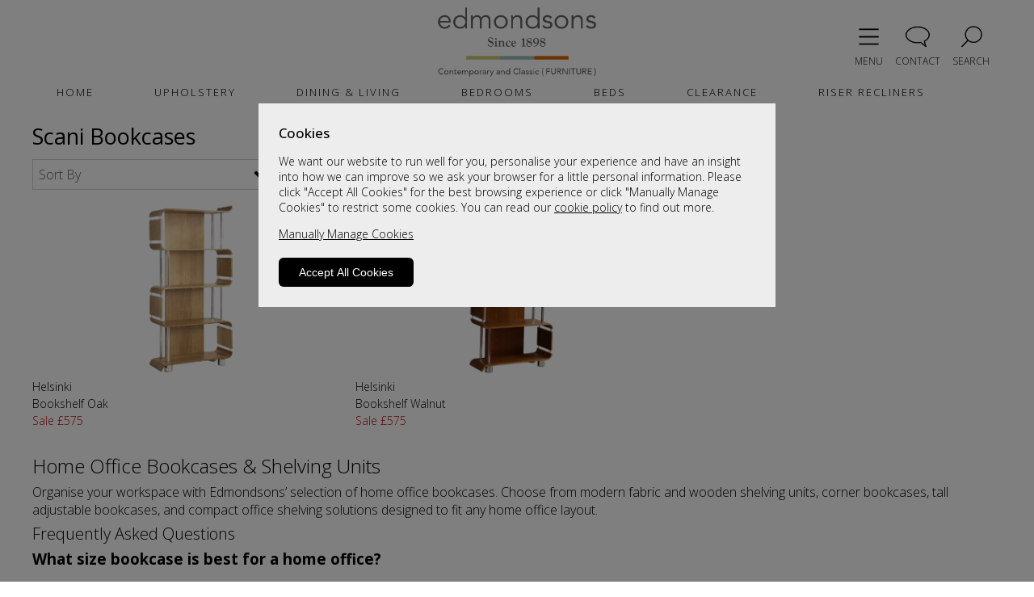

--- FILE ---
content_type: text/html; charset=UTF-8
request_url: https://www.edmondsonsfurniture.co.uk/home-office/home-office-bookcases-group
body_size: 12275
content:

<!DOCTYPE html>
<html lang="en">
<head>
	<title>Home Office Bookcases – Shelving Units & Storage Solutions | Edmondson</title>
	<meta name="description" content="Browse Edmondsons’ range of home office bookcases, from modern shelving units and wooden corner bookcases to adjustable office shelving solutions. Perfect for o">
	<link rel="icon" href="https://www.edmondsonsfurniture.co.uk/a-bespoke-client-folders/edmondsons/bespoke-images/favicon/favicon.ico?08-09-25" type="image/x-icon">
	<link rel="shortcut icon" href="https://www.edmondsonsfurniture.co.uk/a-bespoke-client-folders/edmondsons/bespoke-images/favicon/favicon.ico?08-09-25" type="image/x-icon">
	<link rel="canonical" href="https://www.edmondsonsfurniture.co.uk/home-office/home-office-bookcases-group">
	<meta http-equiv="Content-Type" content="text/html" charset="utf-8">
	<meta name="viewport" content="width=device-width, initial-scale=1, maximum-scale=1, minimum-scale=1"><link rel="preconnect" href="https://fonts.googleapis.com">
<link rel="preconnect" href="https://fonts.gstatic.com" crossorigin>
<link href="https://fonts.googleapis.com/css2?family=Open+Sans:wght@300;400;500;700;800&display=swap" rel="stylesheet">
		
		<!-- Google tag (gtag.js) anonymized IP-->
		<script async src="https://www.googletagmanager.com/gtag/js?G-BWVBCZ8MNN"></script>
		<script type="text/javascript">
			window.dataLayer = window.dataLayer || [];
			function gtag(){dataLayer.push(arguments);}
			gtag('js', new Date());
			gtag('config', 'G-BWVBCZ8MNN',{'anonymize_ip': true });
		</script>
<script type="application/ld+json">
    {
      	"@context": "https://schema.org",
      	"@type": "FurnitureStore",
      	"name": "Edmondsons",
      	"address": [
      		{
        		"@type": "PostalAddress",
        		"streetAddress": "99-115 Darwen Street",
        		"addressLocality": "BLACKBURN",
        		"postalCode": "BB2 2AH",
        		"addressCountry": "UK"
      		}
      			,{
	        		"@type": "PostalAddress",
	        		"streetAddress": "99-115 Darwen Street",
	        		"addressLocality": "BLACKBURN",
	        		"postalCode": "BB2 2AH",
	        		"addressCountry": "UK"
	        	}
      			,{
	        		"@type": "PostalAddress",
	        		"streetAddress": "99-115 Darwen Street",
	        		"addressLocality": "BLACKBURN",
	        		"postalCode": "BB2 2AH",
	        		"addressCountry": "UK"
	        	}
      			,{
	        		"@type": "PostalAddress",
	        		"streetAddress": "99-115 Darwen Street",
	        		"addressLocality": "BLACKBURN",
	        		"postalCode": "BB2 2AH",
	        		"addressCountry": "UK"
	        	}
      			,{
	        		"@type": "PostalAddress",
	        		"streetAddress": "99-115 Darwen Street",
	        		"addressLocality": "BLACKBURN",
	        		"postalCode": "BB2 2AH",
	        		"addressCountry": "UK"
	        	}
      			,{
	        		"@type": "PostalAddress",
	        		"streetAddress": "99-115 Darwen Street",
	        		"addressLocality": "BLACKBURN",
	        		"postalCode": "BB2 2AH",
	        		"addressCountry": "UK"
	        	}
      	],
      	"telephone": "01254 55 551",
      	"openingHoursSpecification": [
        	{
	          	"@type": "OpeningHoursSpecification",
          		"dayOfWeek": "Monday",
	          	"opens": "10:00",
	          	"closes": "17:30"
        	},
        	{
	          	"@type": "OpeningHoursSpecification",
          		"dayOfWeek": "Tuesday",
	          	"opens": "10:00",
	          	"closes": "17:30"
	        },
        	{
          		"@type": "OpeningHoursSpecification",
          		"dayOfWeek": "Wednesday",
          		"opens": "10:00",
          		"closes": "17:30"
        	},
        	{
          		"@type": "OpeningHoursSpecification",
          		"dayOfWeek": "Thursday",
          		"opens": "10:00",
          		"closes": "17:30"
        	},
        	{
          		"@type": "OpeningHoursSpecification",
          		"dayOfWeek": "Friday",
          		"opens": "10:00",
          		"closes": "17:30"
        	},
        	{
          		"@type": "OpeningHoursSpecification",
          		"dayOfWeek": "Saturday",
          		"opens": "10:00",
          		"closes": "17:30"
        	},
        	{
          		"@type": "OpeningHoursSpecification",
          		"dayOfWeek": "Sunday",
          		"opens": "0:00",
          		"closes": "0:00"
        	}
      	],
      	"url": "https://www.edmondsonsfurniture.co.uk/"
    }
</script>
	<link rel="stylesheet" type="text/css" href="../a-bespoke-client-folders/edmondsons/bespoke-css/container/container.css?08-09-25">
	<link rel="stylesheet" type="text/css" href="../a-bespoke-client-folders/edmondsons/bespoke-css/header/header.css?08-09-25">
	<link rel="stylesheet" type="text/css" href="../css-afs/front-end/cookie-consent/cookie-consent.css?08-09-25">
	<link rel="stylesheet" type="text/css" href="../css-afs/front-end/group-page-25/generic-group.css?08-09-25"> 
	<link rel="stylesheet" type="text/css" href="../a-bespoke-client-folders/edmondsons/bespoke-css/footer/footer.css?08-09-25">
	<script src="../js-afs/front-end/jquery-library/jquery.min.js?08-09-25"></script>
</head>
<body>
	<div id="container">
		<div id="headerNavContent">
	<div class="cookiesTintedBackground" data-nosnippet>
		<div class="cookiesBanner">
			<h3>
				Cookies
			</h3>
			<p>
				We want our website to run well for you, personalise your experience and have an insight into how we can improve so we ask your browser for a little personal information.
				Please click "Accept All Cookies" for the best browsing experience or click "Manually Manage Cookies" to restrict some cookies.
				You can read our <a href="..//info/cookie-policy">cookie policy</a> to find out more.
			</p>
			<p>
				<span class="manageCookiesLink" onclick="manage_cookies_open()">
					Manually Manage Cookies
				</span>
			</p>
			<button onclick="accept_all_cookies()">
				Accept All Cookies
			</button>
		</div>

		<div class="manageCookiesBox">
			<h3 id="manageCookiesButton">
				Manage Cookies
				<span id="manageCookiesPlusMinus">+</span>
			</h3>
			<p id="manageCookiesAbout">
				When browsing our website we store cookies on your browser. 
				This information might be about you or your preferences but it is generally to make the website function fully for you.
				The information does not identify you personally. 
				We have added some switches below so you can turn off some cookies if you prefer but please note this may impact your use of the site. 
			</p>
			<h4>
				Cookie Settings
			</h4>
			<h5 id="strictlyNecessaryButton">
				Strictly Necessary Cookies
				<span id="necessaryCookiesPlusMinus">-</span>
			</h5>
			<p class="p2" id="strictlyNecessaryAbout">
				These cookies are strictly neccessary for the site to function correctly and cannot be turned off. 
			</p>
			<div class="noSwitch">
				Always On
			</div>
			<h5 id="nonEssentialButton">
				Non Essential Cookies
				<span id="nonEssentialPlusMinus">-</span>
			</h5>
			<p class="p3 nonEssentialAbout">
				"Functional Cookies" enable the website to provide extra functionality. 
				Functional cookies may be set by us or by third party providers whose services we have added to our pages, such as live chat features. 
			</p>
			<p class="p4 nonEssentialAbout">
				"Performance Cookies" enable us to track visits and monitor statistics so we can analyse and improve our website. 
			</p>
			<p class="p5 nonEssentialAbout">
				"Targeting Cookies" are configured throughout our website by our advertising partners who may put together a profile of your interests.
				Profiles do not contain explicitly personal information but are based on uniquely identifying your browser and device.
				This information is then used to show you relevant adverts on other sites. 
			</p>
			<label class="switch">
				<input type="checkbox" id="nonEssentialCookiesSwitch">
				<span class="slider round"></span>
			</label>

			<div class="buttonWrapper">
				<button onclick="confirm_settings()">
					Confirm Settings
				</button>
			</div>
		</div>
	</div><script>
	var cs_cookie_consent_controls_panel = 'On';	

	//alert('here');

	if(cs_cookie_consent_controls_panel=='On'||cs_cookie_consent_controls_panel==''){
		var routeFolderLevel = '../';	
		var as_set_cookies_exists = 'no';
		var date = new Date(); // now 
		var newDate = new Date(date.getFullYear() + 1, date.getMonth(), date.getDate() - 1);

		function accept_all_cookies(){
			var form_data = new FormData();                  
			form_data.append('cookie_value', true);
			//alert('true 1');
			cookie_ajax(form_data);
		}//funntion

		function cookie_ajax(form_data){
			$("html").css({"overflow-y": "scroll"});

			$.ajax({
				url: routeFolderLevel+'include-afs/front-end/cookie-consent/cookie-consent-ajax.php',
				dataType: 'text', 
				async: true,
			   	cache: false,
				contentType: false,
				processData: false,
				data: form_data,                         
				type: 'post',
				success: function(data){
					//alert(data)
				},
				complete: function(data) {
					location.reload();///reload so head-section-include disables/enables script
				},
				error: function(){
					alert('accept_all_cookies error');
			    }
			})//ajax
		}//funntion

		function manage_cookies_open(){
			$('.cookiesBanner').css({'display':'none'});
			$('.manageCookiesBox').css({'visibility':'visible'});
		}

		function confirm_settings(){
			$("html").css({"overflow-y": "scroll"});
			if(document.getElementById('nonEssentialCookiesSwitch')){
				nonEssentialCookiesSwitch = document.getElementById('nonEssentialCookiesSwitch').checked;
			}
			if(nonEssentialCookiesSwitch==true){
				var form_data = new FormData();                  
				form_data.append('cookie_value', true);
				//alert('true 2');
				cookie_ajax(form_data);
			}else{
				var form_data = new FormData();                  
				form_data.append('cookie_value', false);
				//alert('false');
				cookie_ajax(form_data);
			}
		}

		var cookie_string = document.cookie;
		var decoded_cookie_string = decodeURIComponent(cookie_string);
		//"decoded_cookie_string" EXAMPLE BELOW
		//PHPSESSID=abb37fb3d63ab0573a64c851f1574e1d; 
		//_ga=GA1.1.845759309.1722957126; 
		//as-set-cookies=true; 
		//_fbp=fb.0.1722957134593.470813765380675742; 
		//twk_idm_key=H3uBISQpen6umxNli0qza; 
		//TawkConnectionTime=0; 
		//twk_uuid_66014fbe1ec1082f04dad929={"uuid":"1.HQ0m06rH0vH3kOs2r9NMsVTuuD0xNhek7wNlYwhm3WNNmqhbfHYuzwE3Fu5UFhWnA2OygyFl3qoIaCloaccSLuFQPgAlr7JcnNAzd","version":3,"domain":null,"ts":1722957135547}; 
		//_ga_51W1JC86N7=GS1.1.1722957125.1.1.1722957251.60.0.0
		var cookies = decoded_cookie_string.split(';');
		//"8" per above example
	    as_set_cookies_test = document.cookie.indexOf('as-set-cookies');
	    if(as_set_cookies_test!==-1){
	    	as_set_cookies_exists = 'yes';
	    }
	    //alert(as_set_cookies_exists);

	    if(as_set_cookies_exists=='no'){
			$("html").css({"overflow-y": "hidden"});
			$(".cookiesTintedBackground").css({"display": "table"});
	    }

		$("#manageCookiesButton").click(function(){
		   	$("#manageCookiesAbout").toggle();
		   	manageCookiesPlusMinus = document.getElementById("manageCookiesPlusMinus").innerHTML;

			if(manageCookiesPlusMinus == '+'){
		 		document.getElementById("manageCookiesPlusMinus").innerHTML = '-';
				$("#manageCookiesPlusMinus").css({"color": "#ff0036"});
			}
			if(manageCookiesPlusMinus == '-'){
		 		document.getElementById("manageCookiesPlusMinus").innerHTML = '+';
				$("#manageCookiesPlusMinus").css({"color": "#00A300"});
			}
		});

		$("#strictlyNecessaryButton").click(function(){
		   	$("#strictlyNecessaryAbout").toggle();
		   	necessaryCookiesPlusMinus = document.getElementById("necessaryCookiesPlusMinus").innerHTML;

			if(necessaryCookiesPlusMinus == '+'){
		 		document.getElementById("necessaryCookiesPlusMinus").innerHTML = '-';
				$("#necessaryCookiesPlusMinus").css({"color": "#ff0036"});
			}
			if(necessaryCookiesPlusMinus == '-'){
		 		document.getElementById("necessaryCookiesPlusMinus").innerHTML = '+';
				$("#necessaryCookiesPlusMinus").css({"color": "#00A300"});
			}
		});

		$("#nonEssentialButton").click(function(){
		   	$(".nonEssentialAbout").toggle();
		   	nonEssentialPlusMinus = document.getElementById("nonEssentialPlusMinus").innerHTML;

			if(nonEssentialPlusMinus == '+'){
		 		document.getElementById("nonEssentialPlusMinus").innerHTML = '-';
				$("#nonEssentialPlusMinus").css({"color": "#ff0036"});
			}
			if(nonEssentialPlusMinus == '-'){
		 		document.getElementById("nonEssentialPlusMinus").innerHTML = '+';
				$("#nonEssentialPlusMinus").css({"color": "#00A300"});
			}
		});
	}//if 
</script>
<div id="headerWrapper">
	<div id="headerLeftLogoBox">
		<a href="https://www.edmondsonsfurniture.co.uk">
			<img src="https://www.edmondsonsfurniture.co.uk/a-bespoke-client-folders/edmondsons/bespoke-images/logo-retailer/logo-retailer.png?08-09-25" alt="Edmondsons Logo"> 
		</a>
	</div>
	<div id="rightSection">
		<div id="mobileNavButtonWrapper" onclick="mobile_nav_bar_on()">
			<div id="mobileNavButton">
				<img src="https://www.edmondsonsfurniture.co.uk/a-bespoke-client-folders/edmondsons/bespoke-images/other/mobile-nav-icon.png?08-09-25">
			</div>
			<div id="mobileNavButtonText">
				MENU
			</div>
		</div>
		<a href="../contact-us">
			<div id="chatIconWrapper">
				<div id="chatIcon">
					<img src="https://www.edmondsonsfurniture.co.uk/a-bespoke-client-folders/edmondsons/bespoke-images/other/chat-icon.png?08-09-25" alt="Chat Icon">
				</div>
				<div id="chatIconText">
					CONTACT
				</div>
			</div>						
		</a>
			<div id="searchIconWrapper" onclick="mobile_nav_bar_on()">
				<div id="searchIcon">
					<img src="https://www.edmondsonsfurniture.co.uk/a-bespoke-client-folders/edmondsons/bespoke-images/other/search-glass-icon.png?08-09-25" alt="Basket Icon">
				</div>
				<div id="searchIconText">
					SEARCH
				</div>
			</div>
	</div>
</div>
<nav id="navBar">
	<div id="navBarInner">
		<div class="navBarLink" id="navBarHome">
			<a href="https://www.edmondsonsfurniture.co.uk">
				HOME
			</a>
		</div>
		<div class="navBarLink" id="navBarUpholstery">
			UPHOLSTERY
		</div>
		<div class="navBarLink" id="navBarDining">
			DINING & LIVING
		</div>
		<div class="navBarLink" id="navBarBedrooms">
			BEDROOMS
		</div>
		<div class="navBarLink" id="navBarBeds">
			BEDS
		</div>
		<div class="navBarLink" id="navBarClearance">
			<a href="../clearance/clearance-group">
				CLEARANCE
			</a>
		</div>
		<div class="navBarLink" id="navBarClearance">
			<a href="../category/riser-recliner-chairs">
				RISER RECLINERS
			</a>
		</div>
	</div>
</nav>
<div class="linkDropDownOuter" id="upholsteryDropDown">
	<div class="linkDropDownInner">
		<div class="linkColumn">
			<div class="linkColumnHeader">
				FABRIC UPHOLSTERY
			</div>
			<ul>
				<li><a href="../fabric-upholstery/fabric-4-seater-sofas-group">Fabric 4 Seater Sofas</a></li>						
				<li><a href="../fabric-upholstery/fabric-3-seater-sofas-group">Fabric 3 Seater Sofas</a></li>						
				<li><a href="../fabric-upholstery/fabric-3-seater-manual-recliner-sofas-group">Fabric 3 Seater Manual Recliner Sofas</a></li>						
				<li><a href="../fabric-upholstery/fabric-3-seater-power-recliner-sofas-group">Fabric 3 Seater Power Recliner Sofas</a></li>						
				<li><a href="../fabric-upholstery/fabric-2-seater-sofas-group">Fabric 2 Seater Sofas</a></li>						
				<li><a href="../fabric-upholstery/fabric-2-seater-manual-recliner-sofas-group">Fabric 2 Seater Manual Recliner Sofas</a></li>						
				<li><a href="../fabric-upholstery/fabric-2-seater-power-recliner-sofas-group">Fabric 2 Seater Power Recliner Sofas</a></li>						
				<li><a href="../fabric-upholstery/fabric-sofa-beds-group">Fabric Sofa Beds</a></li>						
				<li><a href="../fabric-upholstery/fabric-corner-sofas-group">Fabric Corner Sofas</a></li>						
				<li><a href="../fabric-upholstery/fabric-chairs-group">Fabric Chairs</a></li>						
				<li><a href="../fabric-upholstery/fabric-high-seat-chairs-group">Fabric High Seat Chairs</a></li>						
				<li><a href="../fabric-upholstery/fabric-manual-recliners-group">Fabric Manual Recliners</a></li>						
				<li><a href="../fabric-upholstery/fabric-power-recliners-group">Fabric Power Recliners</a></li>						
				<li><a href="../fabric-upholstery/fabric-riser-recliners-group">Fabric Riser Recliners</a></li>						
				<li><a href="../fabric-upholstery/fabric-swivel-chairs-group">Fabric Swivel Chairs</a></li>						
			</ul>	
		</div>
		<div class="linkColumn">
			<div class="linkColumnHeader">
				LEATHER UPHOLSTERY
			</div>
			<ul>
				<li><a href="../leather-upholstery/leather-4-seater-sofas-group">Leather 4 Seater Sofas</a></li>						
				<li><a href="../leather-upholstery/leather-3-seater-sofas-group">Leather 3 Seater Sofas</a></li>						
				<li><a href="../leather-upholstery/leather-3-seater-manual-recliner-sofas-group">Leather 3 Seater Manual Recliners</a></li>						
				<li><a href="../leather-upholstery/leather-3-seater-power-recliner-sofas-group">Leather 3 Seater Power Recliners</a></li>						
				<li><a href="../leather-upholstery/leather-2-seater-sofas-group">Leather 2 Seater Sofas</a></li>						
				<li><a href="../leather-upholstery/leather-2-seater-manual-recliner-sofas-group">Leather 2 Seater Manual Recliners</a></li>						
				<li><a href="../leather-upholstery/leather-2-seater-power-recliner-sofas-group">Leather 2 Seater Power Recliners</a></li>						
				<li><a href="../leather-upholstery/leather-corner-sofas-group">Leather Corner Sofas</a></li>						
				<li><a href="../leather-upholstery/leather-chairs-group">Leather Chairs</a></li>						
				<li><a href="../leather-upholstery/leather-high-seat-chairs-group">Leather High Seat Chairs</a></li>						
				<li><a href="../leather-upholstery/leather-manual-recliners-group">Leather Manual Recliners</a></li>						
				<li><a href="../leather-upholstery/leather-power-recliners-group">Leather Power Recliners</a></li>						
				<li><a href="../leather-upholstery/leather-riser-recliners-group">Leather Riser Recliners</a></li>						
				<li><a href="../leather-upholstery/leather-swivel-chairs-group">Leather Swivel Chairs</a></li>						
				<li><a href="../leather-upholstery/leather-footstools-group">Leather Footstools</a></li>						
			</ul>	
		</div>
		<div class="linkColumn">
			<div class="linkColumnHeader">
				GARDEN
			</div>
			<ul>
				<li>
					<a href="../garden-furniture/garden-dining-group">
						Garden Sofas & Loungers
					</a>
				</li>
			</ul>	
			<br>
			<div class="linkColumnHeader">
				UPHOLSTERY BRANDS
			</div>
			<ul>
				<li><a href="../category/celebrity-furniture">Celebrity</a></li>						
				<li><a href="../"></a></li>						
				<li><a href="../upholstery-brands-range/gfa-sofas-and-chairs-group">GFA</a></li>						
				<li><a href="../upholstery-brands-range/sherborne-upholstery-sofas-and-chairs-group">Sherborne</a></li>						
				<li><a href="../"></a></li>						
			</ul>	
		</div>
		<div class="linkColumn">
			<div class="linkColumnHeader">
				OTHER
			</div>
			<ul>
				<li>
					<a href="../upholstery-by-range/upholstery-group">
						Upholstery By Range
					</a>
				</li>				
			</ul>
		</div>
	</div>
</div>
<div class="linkDropDownOuter" id="diningDropDown">
	<div class="linkDropDownInner">
		<div class="linkColumn">
			<div class="linkColumnHeader">
				DINING
			</div>
			<ul>
				<li><a href="../dining-and-living/bar-stools-group">Bar Stools</a></li>						
				<li><a href="../dining-and-living/bars-group">Bars</a></li>
				<li><a href="../dining-and-living/bookcases-group">Bookcases</a></li>
				<li><a href="../dining-and-living/coat-stands-group">Coat Stands</a></li>
				<li><a href="../dining-and-living/coffee-tables-group">Coffee Tables</a></li>
				<li><a href="../dining-and-living/console-tables-group">Console Tables</a></li>
				<li><a href="../dining-and-living/dining-chairs-group">Dining Chairs</a></li>
				<li><a href="../dining-and-living/dining-tables-group">Dining Tables</a></li>
				<li><a href="../dining-and-living/display-furniture-group">Display Furniture</a></li>
				<li><a href="../dining-and-living/lamp-tables-group">Lamp Tables</a></li>
			</ul>	
		</div>
		<div class="linkColumn">
			<div class="linkColumnHeader">
				...
			</div>
			<ul>
				<li><a href="../dining-and-living/magazine-racks-group">Magazine Racks</a></li>
				<li><a href="../dining-and-living/nest-of-tables-group">Nest Of Tables</a></li>
				<li><a href="../"></a></li>
				<li><a href="../dining-and-living/sideboards-group">Sideboards</a></li>
				<li><a href="../dining-and-living/storage-boxes-group">Storage Boxes</a></li>
				<li><a href="../dining-and-living/telephone-tables-group">Telephone Tables</a></li>
				<li><a href="../dining-and-living/tv-cabinets-group">TV Cabinets</a></li>
				<li><a href="../dining-and-living/wine-racks-group">Wine Racks</a></li>
				<li><a href="../"></a></li>
				<li><a href="../"></a></li>
			</ul>	
		</div>
		<div class="linkColumn">
			<div class="linkColumnHeader">
				GARDEN
			</div>
			<ul>
				<li>
					<a href="../garden-furniture/garden-dining-group">
						Garden Dining
					</a>
				</li>				
			</ul>
			<br>
			<div class="linkColumnHeader">
				DINING & LIVING BRANDS
			</div>
			<ul>
				<li><a href="../dining-and-living-brands-range/bentley-designs-dining-and-living-group">Bentley Designs</a></li>						
				<li><a href="../dining-and-living-brands-range/torelli-furniture-living-dining-and-living-group">Torelli</a></li>						
				<li><a href="../"></a></li>						
				<li><a href="../"></a></li>						
				<li><a href="../"></a></li>						
			</ul>	
			<br>
			<div class="linkColumnHeader">
				DINING RANGE
			</div>
			<ul>
				<li>
					<a href="../dining-and-living-by-range/dining-and-living-group">
						Dining & Living By Range
					</a>
				</li>				
			</ul>
		</div>
		<div class="linkColumn">
			<div class="linkColumnHeader">
				HOME OFFICE
			</div>
			<ul>
				<li><a href="../home-office/home-office-bookcases-group">Home Office Bookcases</a></li>
				<li><a href="../home-office/home-office-cabinets-group">Home Office Cabinets</a></li>
				<li><a href="../home-office/home-office-chairs-group">Home Office Chairs</a></li>
				<li><a href="../home-office/home-office-desks-group">Home Office Desks</a></li>
				<li><a href="../"></a></li>
			</ul>	
		</div>
	</div>
</div>
<div class="linkDropDownOuter" id="bedroomsDropDown">
	<div class="linkDropDownInner">
		<div class="linkColumn">
			<div class="linkColumnHeader">
				BEDROOM FURNITURE
			</div>
			<ul>
				<li><a href="../category/bedsteads">Bedsteads</a></li>						
				<li><a href="../bedrooms/bedside-cabinets-group">Bedside Cabinets</a></li>						
				<li><a href="../bedrooms/chest-of-drawers-group">Chest Of Drawers</a></li>						
				<li><a href="../category/home-office">Desks & Home Office</a></li>						
				<li><a href="../bedrooms/dressing-tables-group">Dressing Tables</a></li>						
				<li><a href="../bedrooms/dressing-table-stools-group">Dressing Table Stools</a></li>						
				<li><a href="../bedrooms/dressing-table-mirrors-group">Dressing Table Mirrors</a></li>						
				<li><a href="../category/headboards">Headboards</a></li>						
				<li><a href="../"></a></li>						
				<li><a href="../category/wardrobes-by-doors">Wardrobes By Doors</a></li>						
				<li><a href="../category/wardrobes-by-size">Wardrobes By Size</a></li>						
				<li><a href="../"></a></li>						
				<li><a href="../"></a></li>						
				<li><a href="../"></a></li>						
				<li><a href="../"></a></li>						
			</ul>
		</div>
		<div class="linkColumn">
			<div class="linkColumnHeader">
				BEDROOM RANGES
			</div>
			<ul>
				<li>
					<a href="../bedrooms-by-range/bedrooms-group">
						Bedrooms By Range
					</a>
				</li>				
			</ul>
		</div>
		<div class="linkColumn">
			<div class="linkColumnHeader">
				HOME OFFICE
			</div>
			<ul>
				<li><a href="../home-office/home-office-bookcases-group">Home Office Bookcases</a></li>
				<li><a href="../home-office/home-office-cabinets-group">Home Office Cabinets</a></li>
				<li><a href="../home-office/home-office-chairs-group">Home Office Chairs</a></li>
				<li><a href="../home-office/home-office-desks-group">Home Office Desks</a></li>
				<li><a href="../"></a></li>
			</ul>	
		</div>
	</div>
</div>
<div class="linkDropDownOuter" id="bedsDropDown">
	<div class="linkDropDownInner">
		<div class="linkColumn">
			<div class="linkColumnHeader">
				BEDS
			</div>
			<ul>
				<li><a href="../category/bedsteads">Bedsteads</a></li>						
				<li><a href="../category/divan-bases">Divan Bases</a></li>
				<li><a href="../category/divan-beds">Divan Beds</a></li>
				<li><a href="../category/electric-beds">Electric Beds</a></li>
				<li><a href="../category/mattresses">Mattresses</a></li>
				<li><a href="../"></a></li>
				<li><a href="../"></a></li>
				<li><a href="../"></a></li>
				<li><a href="../"></a></li>
				<li><a href="../"></a></li>
			</ul>	
		</div>
		<div class="linkColumn">
			<div class="linkColumnHeader">
				BED BRANDS
			</div>
			<ul>
				<li><a href="../beds-brands-range/sealy-beds-group">Sealy Beds</a></li>
				<li><a href="../beds-brands-range/harrison-spinks-beds-group">Harrison Beds</a></li>
				<li><a href="../beds-brands-range/hypnos-beds-group">Hypnos Beds</a></li>
				<li><a href="../"></a></li>
				<li><a href="../"></a></li>
				<li><a href="../"></a></li>
				<li><a href="../"></a></li>
				<li><a href="../"></a></li>
				<li><a href="../"></a></li>
				<li><a href="../"></a></li>
				<li><a href="../"></a></li>
				<li><a href="../"></a></li>
				<li><a href="../"></a></li>
				<li><a href="../"></a></li>
				<li><a href="../"></a></li>
			</ul>
			<div class="linkColumnHeader">
				BED RANGES
			</div>
			<ul>
				<li>
					<a href="../beds-by-range/beds-group">
						Beds By Range
					</a>
				</li>				
			</ul>
		</div>
		<div class="linkColumn" id="bedsColumn">
			<a href="../divan-base-builder/product/divan-base-customiser">
				<div class="headerImage" id="headerImageOne">
					<img src="https://www.edmondsonsfurniture.co.uk/a-bespoke-client-folders/edmondsons/bespoke-images/category-links/navbar-divan-base-builder-image.png">
					<div class="headerImageText">
						Divan Base Builder
					</div>
				</div>
			</a>
			<a href="../divan-bed-builder/product/divan-bed-customiser">
				<div class="headerImage">
					<img src="https://www.edmondsonsfurniture.co.uk/a-bespoke-client-folders/edmondsons/bespoke-images/category-links/navbar-divan-builder-image.png">
					<div class="headerImageText">
						Divan Bed Builder
					</div>
				</div>
			</a>
		</div>
		<div class="linkColumn" id="bedsColumn">
			<a href="../ottoman-divan-base-builder/product/ottoman-divan-base-customiser">
				<div class="headerImage">
					<img src="https://www.edmondsonsfurniture.co.uk/a-bespoke-client-folders/edmondsons/bespoke-images/category-links/navbar-ottoman-base-builder-image.png">
					<div class="headerImageText">
						Ottoman Base Builder
					</div>
				</div>
			</a>
			<a href="../ottoman-divan-builder/product/ottoman-divan-customiser">
				<div class="headerImage">
					<img src="https://www.edmondsonsfurniture.co.uk/a-bespoke-client-folders/edmondsons/bespoke-images/category-links/navbar-ottoman-builder-image.png">
					<div class="headerImageText">
						Ottoman Divan Builder
					</div>
				</div>
			</a>
		</div>
	</div>
</div>
<div class="linkDropDownOuter" id="infoDropDown">
	<div class="linkDropDownInner">
		<div class="linkColumn">
			<div class="linkColumnHeader" id="infoColumnHeader">
				INFO
			</div>
			<ul>
				<li><a href="../info/about-us">About Us</a></li>
				<li><a href="../info/care-and-maintenance">Care & Maintenance</a></li>
				<li><a href="../contact-us">Contact Us</a></li>
				<li><a href="../"></a></li>
				<li><a href="../"></a></li>
				<li><a href="../info/delivery">Delivery Info</a></li>
				<li><a href="../find-us">Find Us</a></li>
				<li><a href="../info/guardsman">Guardsman</a></li>
				<li><a href="../"></a></li>
				<li><a href="../news-articles-menu">News</a></li>
				<li><a href="../info/privacy-policy">Privacy Policy</a></li>
				<li><a href="../info/sleep-tips-and-advice">Sleep Tips & Advice</a></li>
				<li><a href="../info/terms-and-conditions">Terms & Conditions</a></li>
				<li><a href="../"></a></li>
				<li><a href="../"></a></li>
				<li><a href="../"></a></li>
				<li><a href="../"></a></li>
				<li><a href="../"></a></li>
				<li><a href="../"></a></li>
				<li><a href="../"></a></li>
				<li><a href="../"></a></li>
				<li><a href="../"></a></li>
				<li><a href="../"></a></li>
				<li><a href="../"></a></li>
				<li><a href="../"></a></li>
			</ul>
		</div>	
	</div>
</div>
<div id="mobileNavSemiOpacheBackground">
	<div id="mobileNavMenuCancelWrapper">
		<div id="mobileNavMenuCancel">
			x
		</div>
	</div>
	<div id="mainMenu">
		<ul>
			<li>
				<a href="#" id="upholsteryButton">
					Upholstery 
					<span id="upholsteryPlusMinus">+</span>
				</a>
			    <ul id="upholsterySubMenu">
				    <li>
			            <a href="#" id="fabricUpholsteryButton">
		            		Fabric Upholstery
							<span id="fabricUpholsteryPlusMinus">+</span>
			            </a>
			            <ul id="fabricUpholsterySubMenu">
							<li><a href="../fabric-upholstery/fabric-4-seater-sofas-group">Fabric 4 Seater Sofas</a></li>
							<li><a href="../fabric-upholstery/fabric-3-seater-sofas-group">Fabric 3 Seater Sofas</a></li>
							<li><a href="../fabric-upholstery/fabric-3-seater-manual-recliner-sofas-group">Fabric 3 Seater Manual Recliner Sofas</a></li>
							<li><a href="../fabric-upholstery/fabric-3-seater-power-recliner-sofas-group">Fabric 3 Seater Power Recliner Sofas</a></li>
							<li><a href="../fabric-upholstery/fabric-2-seater-sofas-group">Fabric 2 Seater Sofas</a></li>
							<li><a href="../fabric-upholstery/fabric-2-seater-manual-recliner-sofas-group">Fabric 2 Seater Manual Recliner Sofas</a></li>
							<li><a href="../fabric-upholstery/fabric-2-seater-power-recliner-sofas-group">Fabric 2 Seater Power Recliner Sofas</a></li>
							<li><a href="../fabric-upholstery/fabric-sofa-beds-group">Fabric Sofa Beds</a></li>
							<li><a href="../fabric-upholstery/fabric-corner-sofas-group">Fabric Corner Sofas</a></li>
							<li><a href="../fabric-upholstery/fabric-chairs-group">Fabric Chairs</a></li>
							<li><a href="../fabric-upholstery/fabric-high-seat-chairs-group">Fabric High Seat Chairs</a></li>
							<li><a href="../fabric-upholstery/fabric-manual-recliners-group">Fabric Manual Recliners</a></li>
							<li><a href="../fabric-upholstery/fabric-power-recliners-group">Fabric Power Recliners</a></li>
							<li><a href="../fabric-upholstery/fabric-riser-recliners-group">Fabric Riser Recliners</a></li>
							<li><a href="../fabric-upholstery/fabric-swivel-chairs-group">Fabric Swivel Chairs</a></li>
							<li><a href="../fabric-upholstery/fabric-chaise-lounges-group">Chaise Lounges</a></li>
							<li><a href="../fabric-upholstery/fabric-footstools-group">Fabric Footstools</a></li>
							<li><a href="../"></a></li>
							<li><a href="../"></a></li>
							<li><a href="../"></a></li>
						</ul>
					</li>
					<li>
						<a href="#" id="leatherUpholsteryButton">
							Leather Upholstery
							<span id="leatherUpholsteryPlusMinus">+</span>
						</a>
						<ul id="leatherUpholsterySubMenu">
							<li><a href="../leather-upholstery/leather-4-seater-sofas-group">Leather 4 Seater Sofas</a></li>
							<li><a href="../leather-upholstery/leather-3-seater-sofas-group">Leather 3 Seater Sofas</a></li>
							<li><a href="../leather-upholstery/leather-3-seater-manual-recliner-sofas-group">Leather 3 Seater Manual Recliners</a></li>
							<li><a href="../leather-upholstery/leather-3-seater-power-recliner-sofas-group">Leather 3 Seater Power Recliners</a></li>
							<li><a href="../leather-upholstery/leather-2-seater-sofas-group">Leather 2 Seater Sofas</a></li>
							<li><a href="../leather-upholstery/leather-2-seater-manual-recliner-sofas-group">Leather 2 Seater Manual Recliners</a></li>
							<li><a href="../leather-upholstery/leather-2-seater-power-recliner-sofas-group">Leather 2 Seater Power Recliners</a></li>
							<li><a href="../leather-upholstery/leather-corner-sofas-group">Leather Corner Sofas</a></li>
							<li><a href="../leather-upholstery/leather-chairs-group">Leather Chairs</a></li>
							<li><a href="../leather-upholstery/leather-high-seat-chairs-group">Leather High Seat Chairs</a></li>
							<li><a href="../leather-upholstery/leather-manual-recliners-group">Leather Manual Recliners</a></li>
							<li><a href="../leather-upholstery/leather-power-recliners-group">Leather Power Recliners</a></li>
							<li><a href="../leather-upholstery/leather-riser-recliners-group">Leather Riser Recliners</a></li>
							<li><a href="../leather-upholstery/leather-swivel-chairs-group">Leather Swivel Chairs</a></li>
							<li><a href="../leather-upholstery/leather-footstools-group">Leather Footstools</a></li>
						</ul>
					</li>
					<li>
						<a href="../garden-furniture/garden-dining-group">
							Garden Sofas & Loungers
						</a>
					</li>
					<li>
						<a href="#" id="upholsteryBrandsButton">
							Upholstery Brands
							<span id="upholsteryBrandsPlusMinus">+</span>
						</a>
						<ul id="upholsteryBrandsSubMenu">
							<li><a href="../category/celebrity-furniture">Celebrity</a></li>
							<li><a href="../"></a></li>
							<li><a href="../upholstery-brands-range/gfa-sofas-and-chairs-group">GFA</a></li>
							<li><a href="../upholstery-brands-range/sherborne-upholstery-sofas-and-chairs-group">Sherborne</a></li>
							<li><a href="../"></a></li>
						</ul>
					</li>
					<li>
						<a href="../upholstery-by-range/upholstery-group">
							Upholstery By Range
						</a>
					</li>					
				</ul>
			</li>
			<li>
				<a href="#" id="diningButton">
					Dining & Living
					<span id="diningPlusMinus">+</span>
				</a>
			    <ul id="diningSubMenu">
					<li>
			         	<a href="#" id="diningAndLivingButton">
			      			Dining & Living
							<span id="diningAndLivingPlusMinus">+</span>
			          	</a>
			            <ul id="diningAndLivingSubMenu">
							<li><a href="../dining-and-living/bar-stools-group">Bar Stools</a></li>
							<li><a href="../dining-and-living/bars-group">Bars</a></li>
							<li><a href="../dining-and-living/bookcases-group">Bookcases</a></li>
							<li><a href="../dining-and-living/coat-stands-group">Coat Stands</a></li>
							<li><a href="../dining-and-living/coffee-tables-group">Coffee Tables</a></li>
							<li><a href="../dining-and-living/console-tables-group">Console Tables</a></li>
							<li><a href="../dining-and-living/dining-chairs-group">Dining Chairs</a></li>
							<li><a href="../dining-and-living/dining-tables-group">Dining Tables</a></li>
							<li><a href="../dining-and-living/display-furniture-group">Display Furniture</a></li>
							<li><a href="../dining-and-living/lamp-tables-group">Lamp Tables</a></li>
							<li><a href="../dining-and-living/magazine-racks-group">Magazine Racks</a></li>
							<li><a href="../dining-and-living/nest-of-tables-group">Nest Of Tables</a></li>
							<li><a href="../"></a></li>
							<li><a href="../dining-and-living/sideboards-group">Sideboards</a></li>
							<li><a href="../dining-and-living/storage-boxes-group">Storage Boxes</a></li>
						</ul>
					</li>										
					<li>
						<a href="../garden-furniture/garden-dining-group">
							Garden Dining
						</a>
					</li>				
					<li>
						<a href="../category/home-office">
							Home Office
						</a>
					</li>				
					<li>
						<a href="../dining-and-living-by-range/dining-and-living-group">
							Dining & Living By Range
						</a>
					</li>				
				</ul>
			</li>
			<li>
				<a href="#" id="bedsMainButton">
					Beds
					<span id="bedsMainPlusMinus">+</span>
				</a>
				<ul id="bedsMainSubMenu">
	       			<li>
						<a href="#" id="bedsButton">
			 				Beds & Mattresses
							<span id="bedsPlusMinus">+</span>
		          		</a>
						<ul id="bedsSubMenu">
							<li><a href="../category/bedsteads">Bedsteads</a></li>
							<li><a href="../category/divan-bases">Divan Bases</a></li>
							<li><a href="../category/divan-beds">Divan Beds</a></li>
							<li><a href="../category/electric-beds">Electric Beds</a></li>
							<li><a href="../category/mattresses">Mattresses</a></li>
							<li><a href="../"></a></li>
							<li><a href="../"></a></li>
							<li><a href="../"></a></li>
							<li><a href="../"></a></li>
							<li><a href="../"></a></li>
						</ul>
					</li>
					<li>
						<a href="#" id="bedBrandsButton">
							Bed Brands
							<span id="bedsBrandsPlusMinus">+</span>
						</a>
					    <ul id="bedBrandsSubMenu">
							<li><a href="../beds-brands-range/sealy-beds-group">Sealy Beds</a></li>
							<li><a href="../beds-brands-range/harrison-spinks-beds-group">Harrison Beds</a></li>
							<li><a href="../beds-brands-range/hypnos-beds-group">Hypnos Beds</a></li>
							<li><a href="../"></a></li>
							<li><a href="../"></a></li>
							<li><a href="../"></a></li>
							<li><a href="../"></a></li>
							<li><a href="../"></a></li>
							<li><a href="../"></a></li>
							<li><a href="../"></a></li>
							<li><a href="../"></a></li>
							<li><a href="../"></a></li>
							<li><a href="../"></a></li>
							<li><a href="../"></a></li>
							<li><a href="../"></a></li>
						</ul>
					</li>
				</ul> 
			</li>
			<li>
				<a href="#" id="bedroomsMainButton">
					Bedrooms
					<span id="bedroomsMainPlusMinus">+</span>
				</a>
				<ul id="bedroomsMainSubMenu">
				    <li>
				  		<a href="#" id="bedroomsButton">
							Bedroom Furniture
							<span id="bedroomsPlusMinus">+</span>
						</a>
						<ul id="bedroomsSubMenu">
							<li><a href="../category/bedsteads">Bedsteads</a></li>
							<li><a href="../bedrooms/bedside-cabinets-group">Bedside Cabinets</a></li>
							<li><a href="../bedrooms/chest-of-drawers-group">Chest Of Drawers</a></li>
							<li><a href="../category/home-office">Desks & Home Office</a></li>
							<li><a href="../bedrooms/dressing-tables-group">Dressing Tables</a></li>
							<li><a href="../bedrooms/dressing-table-stools-group">Dressing Table Stools</a></li>
							<li><a href="../bedrooms/dressing-table-mirrors-group">Dressing Table Mirrors</a></li>
							<li><a href="../category/headboards">Headboards</a></li>
							<li><a href="../"></a></li>
							<li><a href="../category/wardrobes-by-doors">Wardrobes By Doors</a></li>
							<li><a href="../category/wardrobes-by-size">Wardrobes By Size</a></li>
							<li><a href="../"></a></li>
							<li><a href="../"></a></li>
							<li><a href="../"></a></li>
							<li><a href="../"></a></li>
						</ul>
					</li>
					<li>
						<a href="../bedrooms-by-range/bedrooms-group">
							Bedrooms By Range
						</a>
					</li>				
				</ul> 
			</li>
			<li>
				<a href="../category/riser-recliner-chairs">
					Riser Recliner Chairs
				</a>
			</li>
			<li>
				<a href="../clearance/clearance-group">
					Clearance
				</a>
			</li>
			<li>
				<a href="#" id="infoPagesButton">
					Info Pages.
					<span id="infoPagesPlusMinus">+</span>
				</a>			
				<ul id="infoPagesSubMenu">
					<li><a href="../info/about-us">About Us</a></li>	
					<li><a href="../info/care-and-maintenance">Care & Maintenance</a></li>
					<li><a href="../contact-us">Contact Us</a></li>
					<li><a href="../"></a></li>
					<li><a href="../"></a></li>
					<li><a href="../info/delivery">Delivery Info</a></li>
					<li><a href="../find-us">Find Us</a></li>
					<li><a href="../info/guardsman">Guardsman</a></li>
					<li><a href="../"></a></li>
					<li><a href="../news-articles-menu">News</a></li>
					<li><a href="../info/privacy-policy">Privacy Policy</a></li>
					<li><a href="../info/sleep-tips-and-advice">Sleep Tips & Advice</a></li>
					<li><a href="../info/terms-and-conditions">Terms & Conditions</a></li>
					<li><a href="../"></a></li>
					<li><a href="../"></a></li>
				</ul> 
			</li>
		</ul>
			<div id="mobileNavSearchBoxOuter">
				<div id="mobileNavSearchBoxInput">
					<input type="search" placeholder="search" id="search">
				</div>
				<div id="mobileNavSearchBoxButton">
					<input type="image" id="submit_button" alt="Submit Form" src="https://www.edmondsonsfurniture.co.uk/a-bespoke-client-folders/edmondsons/bespoke-images/other/search-glass-icon.png?08-09-25" onclick="search_trigger()">
				</div>
			</div>
	</div>
</div>
<div id="abacusLoaderOuter">
	<div id="abacusLoaderInner">
		<img src="https://www.as-hub.co.uk/images/abacus-loader/front-end-loader.gif?08-09-25">
	</div>
</div><script>
	routeFolderLevel = '../';
	/***************************************************************************************************************************************************************************************************************/
	function abacus_loader_start(){
		$(document).ready(function(){
			$('html').css('overflow-y', 'hidden');
		});
		document.getElementById("abacusLoaderOuter").style.visibility='visible';
	}//function
	/***************************************************************************************************************************************************************************************************************/
	function search_trigger(){
		$("#mobileNavSemiOpacheBackground").css({'visibility' : 'hidden'});/**visible**/
		$("#mainMenu").css({'visibility' : 'hidden'});/**visible**/
		abacus_loader_start();
		status = 'ajax_output';
		search_status = 'post';
		search = document.getElementById("search").value;

	    var form_data = new FormData();                  
	    form_data.append('status', status);
	    form_data.append('search_status', search_status);
	    form_data.append('search', search);

	    $.ajax({
	        //url: routeFolderLevel+'include-afs/front-end/header/header-ajax.php', 
	        url: routeFolderLevel+'include-afs/front-end/search/search-results-products-ajax.php', 
	        dataType: 'text', 
			async: true,
	    	cache: false,
	        contentType: false,
		    processData: false,
			data: form_data,                         
			type: 'post',
			success: function(data){
				//alert(data);
			},
			complete: function(data){
				window.location.href = routeFolderLevel+'search-results-group';
			},
			error: function(){
				alert('There was some error performing the AJAX call!');
			}
	     });
	}//function
</script>
<script>
	folder_level = 'root';

	$("#navBarUpholstery").hover(function(){
		$("#upholsteryDropDown").css({'display' : 'table'});
	}, function(){
		$("#upholsteryDropDown").css({'display' : 'none'});
	});

	$("#upholsteryDropDown").hover(function(){
		$("#upholsteryDropDown").css({'display' : 'table'});
	}, function(){
		$("#upholsteryDropDown").css({'display' : 'none'});
	});
</script>
<script>

	$("#navBarDining").hover(function(){
		$("#diningDropDown").css({'display' : 'table'});
	}, function(){
		$("#diningDropDown").css({'display' : 'none'});
	});

	$("#diningDropDown").hover(function(){
		$("#diningDropDown").css({'display' : 'table'});
	}, function(){
		$("#diningDropDown").css({'display' : 'none'});
	});
</script>
<script>
	$("#navBarBeds").hover(function(){
		$("#bedsDropDown").css({'display' : 'table'});
	}, function(){
		$("#bedsDropDown").css({'display' : 'none'});
	});

	$("#bedsDropDown").hover(function(){
		$("#bedsDropDown").css({'display' : 'table'});
	}, function(){
		$("#bedsDropDown").css({'display' : 'none'});
	});
</script>
<script>
	$("#navBarBedrooms").hover(function(){
		$("#bedroomsDropDown").css({'display' : 'table'});
	}, function(){
		$("#bedroomsDropDown").css({'display' : 'none'});
	});

	$("#bedroomsDropDown").hover(function(){
		$("#bedroomsDropDown").css({'display' : 'table'});
	}, function(){
		$("#bedroomsDropDown").css({'display' : 'none'});
	});
</script>
<script>
	$("#navBarInfo").hover(function(){
		$("#infoDropDown").css({'display' : 'table'});
	}, function(){
		$("#infoDropDown").css({'display' : 'none'});
	});

	$("#infoDropDown").hover(function(){
		$("#infoDropDown").css({'display' : 'table'});
	}, function(){
		$("#infoDropDown").css({'display' : 'none'});
	});
</script>
<script>
	function mobile_nav_bar_on() {
		$("#mobileNavSemiOpacheBackground").css({'visibility' : 'visible'});
		$("#mainMenu").css({'visibility' : 'visible'});
		
	}
</script>
<script>
	function mobile_nav_bar_on() {
		$("#mobileNavSemiOpacheBackground").css({'visibility' : 'visible'});
		$("#mainMenu").css({'visibility' : 'visible'});
		
	}
</script>
<script>
	$(function(){
		$("#mobileNavMenuCancelWrapper").click(function(){
				$("#mobileNavSemiOpacheBackground").css({'visibility' : 'hidden'});/**visible**/
				$("#mainMenu").css({'visibility' : 'hidden'});/**visible**/
		});
		
		$("#mobileNavMenuCancel").click(function(){
				$("#mobileNavSemiOpacheBackground").css({'visibility' : 'hidden'});/**visible**/
				$("#mainMenu").css({'visibility' : 'hidden'});/**visible**/
		});
	});
</script>
<script>
	$(function(){
		$("#upholsteryButton").click(function(){
		   	$("#upholsterySubMenu").toggle();
		   	upholsteryPlusMinus = document.getElementById("upholsteryPlusMinus").innerHTML;
		  	
		  	if(upholsteryPlusMinus == '+'){
	 			document.getElementById("upholsteryPlusMinus").innerHTML = '-';
		   	}
		  	if(upholsteryPlusMinus == '-'){
	 			document.getElementById("upholsteryPlusMinus").innerHTML = '+';
		   	}
		});

		$("#fabricUpholsteryButton").click(function(){
		   	$("#fabricUpholsterySubMenu").toggle();
			   	fabricUpholsteryPlusMinus = document.getElementById("fabricUpholsteryPlusMinus").innerHTML;
				   	
			   	if(fabricUpholsteryPlusMinus == '+'){
		  			document.getElementById("fabricUpholsteryPlusMinus").innerHTML = '-';
			   	}
			   	if(fabricUpholsteryPlusMinus == '-'){
		  			document.getElementById("fabricUpholsteryPlusMinus").innerHTML = '+';
			   	}
		});

		$("#leatherUpholsteryButton").click(function(){
		  	$("#leatherUpholsterySubMenu").toggle();
		   	leatherUpholsteryPlusMinus = document.getElementById("leatherUpholsteryPlusMinus").innerHTML;
				   	
		   	if(leatherUpholsteryPlusMinus == '+'){
	 			document.getElementById("leatherUpholsteryPlusMinus").innerHTML = '-';
		  	}
		   	if(leatherUpholsteryPlusMinus == '-'){
	 			document.getElementById("leatherUpholsteryPlusMinus").innerHTML = '+';
		   	}
		});

		$("#upholsteryBrandsButton").click(function(){
		   	$("#upholsteryBrandsSubMenu").toggle();
		   	upholsteryBrandsPlusMinus = document.getElementById("upholsteryBrandsPlusMinus").innerHTML;
				   	
		   	if(upholsteryBrandsPlusMinus == '+'){
	  			document.getElementById("upholsteryBrandsPlusMinus").innerHTML = '-';
		 	}
		 	if(upholsteryBrandsPlusMinus == '-'){
				document.getElementById("upholsteryBrandsPlusMinus").innerHTML = '+';
		 	}
		});

		$("#upholsteryOtherButton").click(function(){
		   	$("#upholsteryOtherSubMenu").toggle();
		});
	});
</script>
<script>
	$(function(){
		$("#diningButton").click(function(){
			$("#diningSubMenu").toggle();
		  	diningPlusMinus = document.getElementById("diningPlusMinus").innerHTML;
			   	
		  	if(diningPlusMinus == '+'){
	 			document.getElementById("diningPlusMinus").innerHTML = '-';
		   	}
		   	if(diningPlusMinus == '-'){
				document.getElementById("diningPlusMinus").innerHTML = '+';
		   	}
		});

		$("#diningAndLivingButton").click(function(){
			$("#diningAndLivingSubMenu").toggle();
		   	diningAndLivingPlusMinus = document.getElementById("diningAndLivingPlusMinus").innerHTML;
			   	
		  	if(diningAndLivingPlusMinus == '+'){
	 			document.getElementById("diningAndLivingPlusMinus").innerHTML = '-';
		   	}
		   	if(diningAndLivingPlusMinus == '-'){
	  			document.getElementById("diningAndLivingPlusMinus").innerHTML = '+';
		   	}
		});

		$("#diningBrandsButton").click(function(){
			$("#diningBrandsSubMenu").toggle();
		});

		$("#diningOtherButton").click(function(){
			$("#diningOtherSubMenu").toggle();
		});

	});
</script>
<script>
	$(function(){
		$("#bedsMainButton").click(function(){
			$("#bedsMainSubMenu").toggle();
			bedsMainPlusMinus = document.getElementById("bedsMainPlusMinus").innerHTML;
		   	
		  	if(bedsMainPlusMinus == '+'){
				document.getElementById("bedsMainPlusMinus").innerHTML = '-';
		  	}
		   	if(bedsMainPlusMinus == '-'){
	  			document.getElementById("bedsMainPlusMinus").innerHTML = '+';
		   	}
		});

		$("#bedsButton").click(function(){
		   	$("#bedsSubMenu").toggle();
		   	bedsPlusMinus = document.getElementById("bedsPlusMinus").innerHTML;
			   	
		  	if(bedsPlusMinus == '+'){
	 			document.getElementById("bedsPlusMinus").innerHTML = '-';
		   	}
		   	if(bedsPlusMinus == '-'){
	   			document.getElementById("bedsPlusMinus").innerHTML = '+';
		   	}
		});

		$("#bedBrandsButton").click(function(){
			$("#bedBrandsSubMenu").toggle();
		   	bedsBrandsPlusMinus = document.getElementById("bedsBrandsPlusMinus").innerHTML;
			   	
		 	if(bedsBrandsPlusMinus == '+'){
	 			document.getElementById("bedsBrandsPlusMinus").innerHTML = '-';
		   	}
		   	if(bedsBrandsPlusMinus == '-'){
	 			document.getElementById("bedsBrandsPlusMinus").innerHTML = '+';
		   	}
		});

		$("#bedsOtherButton").click(function(){
			$("#bedsOtherSubMenu").toggle();
			bedsOtherPlusMinus = document.getElementById("bedsOtherPlusMinus").innerHTML;
			   	
		 	if(bedsOtherPlusMinus == '+'){
	 			document.getElementById("bedsOtherPlusMinus").innerHTML = '-';
		   	}
		   	if(bedsOtherPlusMinus == '-'){
	   			document.getElementById("bedsOtherPlusMinus").innerHTML = '+';
		   	}
		});	
	});
</script>
<script>
	$(function(){
		$("#bedroomsMainButton").click(function(){
			$("#bedroomsMainSubMenu").toggle();
		  	bedroomsMainPlusMinus = document.getElementById("bedroomsMainPlusMinus").innerHTML;
			   	
		  	if(bedroomsMainPlusMinus == '+'){
				document.getElementById("bedroomsMainPlusMinus").innerHTML = '-';
		  	}
		  	if(bedroomsMainPlusMinus == '-'){
				document.getElementById("bedroomsMainPlusMinus").innerHTML = '+';
		   	}
		});

		$("#bedroomsButton").click(function(){
			$("#bedroomsSubMenu").toggle();
		   	bedroomsPlusMinus = document.getElementById("bedroomsPlusMinus").innerHTML;
			   	
		  	if(bedroomsPlusMinus == '+'){
	 			document.getElementById("bedroomsPlusMinus").innerHTML = '-';
		  	}
		  	if(bedroomsPlusMinus == '-'){
	   			document.getElementById("bedroomsPlusMinus").innerHTML = '+';
		   	}
		});

		$("#bedroomBrandsButton").click(function(){
			$("#bedroomBrandsSubMenu").toggle();
		});
		
		$("#bedroomsOtherButton").click(function(){
			$("#bedroomsOtherSubMenu").toggle();
		});
	});
</script>
<script>
	$(function(){
		$("#accessoriesButton").click(function(){
		 	$("#accessoriesSubMenu").toggle();
		});
	});
</script>
<script>
	$(function(){
		$("#infoPagesButton").click(function(){
			$("#infoPagesSubMenu").toggle();
			infoPagesPlusMinus = document.getElementById("infoPagesPlusMinus").innerHTML;
			 	
			if(infoPagesPlusMinus == '+'){
				document.getElementById("infoPagesPlusMinus").innerHTML = '-';
		   	}
		   	if(infoPagesPlusMinus == '-'){
	 			document.getElementById("infoPagesPlusMinus").innerHTML = '+';
		   	}
		});	
	});
</script>

<!-- Google Tag Manager (noscript) -->
<noscript><iframe src="https://www.googletagmanager.com/ns.html?id=GTM-TJ4TTQVC"
height="0" width="0" style="display:none;visibility:hidden"></iframe></noscript>
<!-- End Google Tag Manager (noscript) -->
		</div>
		<div id="middleContent">
	<div id="titleOnlyHeader">
		<h1> 
			Scani Bookcases	
		</h1>
		<h2>
			
		</h2>
	</div><script>
	a_bespoke_client = 'edmondsons';

	if(a_bespoke_client=='the-recliner-store'){
		resizeBannerHeight();
			
		function resizeBannerHeight(){
			clientWidth = document.getElementById("reclinerBannerWrapper").clientWidth; 
			clientHeight = clientWidth * 0.35;//0.35 ratio
			clientHeight = clientHeight + 'px';
			document.getElementById("reclinerBannerWrapper").style.height = clientHeight;
		}
		
		$(window).resize(function(){ 
			resizeBannerHeight();
		});
	}//if 
</script>
<div id="groupMainWrapper">
	<div id="groupProductWrapper">
		<div id="ajaxOutput">
			...loading items
		</div>
		<div id="testing"></div>
	</div>
</div><script>
	a_bespoke_client = 'edmondsons';	
	routeFolderLevel = '../';
	page_relative_url = 'home-office/home-office-bookcases-group';
	scroll_into_view_id = '';
	/******************************************************************************************************************************************************************************************************/
	var filter_js_array=[]	/******************************************************************************************************************************************************************************************************/
	if(a_bespoke_client=='shackletons'){
		load_group_page('title_asc');
	}else{
		load_group_page('lowest_to_highest');
	}
	/******************************************************************************************************************************************************************************************************/
	function load_group_page(group_page_items_sort){
		var form_data = new FormData();                  
		form_data.append('page_relative_url', page_relative_url);
		form_data.append('routeFolderLevel', routeFolderLevel);
		form_data.append('group_page_items_sort', group_page_items_sort);

		$.ajax({
			url: routeFolderLevel+'include-afs/front-end/group-page-25/generic-group-page/generic-group-page-ajax.php',
			dataType: 'text', 
			async: true,
		   	cache: false,
			contentType: false,
			processData: false,
			data: form_data,                         
			type: 'post',
			success: function(data){
				document.getElementById("ajaxOutput").innerHTML = data;		
			},
			complete: function(data) {
				if(document.getElementById(scroll_into_view_id)){
					background = document.getElementById('headerNavContent');
					background_image = getComputedStyle(background);
					background_image_height = background_image.getPropertyValue('height');
					margin = background_image_height.replace("px", "");
					element = document.getElementById(scroll_into_view_id);
					element_dimensions = element.getBoundingClientRect();
					window.scrollTo(window.scrollX, element_dimensions.top - margin + window.scrollY);
				}
			},
			error: function(){
				alert('load_group_page error');
		    }
		})//ajax
	}//funntion
	/******************************************************************************************************************************************************************************************************/
	/******************************************************************************************************************************************************************************************************/
	/******************************************************************************************************************************************************************************************************/
	/******************************************************************************************************************************************************************************************************/
	/******************************************************************************************************************************************************************************************************/
	function filter_one_change(filter_one_paramters){
		filter_one_count=0;
		filter_two_count=0;
		if(document.getElementById('filter_one_count')){
			filter_one_count = document.getElementById('filter_one_count').innerHTML;
		}
		if(document.getElementById('filter_two_count')){
			filter_two_count = document.getElementById('filter_two_count').innerHTML;
		}
		console.log('test');
		/************************************************************************************/
		for(x=1; x<=filter_two_count; x++){
			if(document.getElementById('filter_two_checkbox'+x).checked==true){
				value = document.getElementById('filter_two_checkbox_value'+x).innerHTML;
				document.getElementById('filter_two_value_selected').innerHTML = value;
			}
		}
		/************************************************************************************/
		for(x=1; x<=filter_one_count; x++){
			document.getElementById('filter_one_checkbox'+x).checked=false;
			document.getElementById('mobile_filter_one_checkbox'+x).checked=false;
		}
		filter_parameters_array = filter_one_paramters.split('--');
		checkbox_id = filter_parameters_array[0];
		selected_value = filter_parameters_array[1];		
		document.getElementById(checkbox_id).checked=true;
		document.getElementById('filter_one_value_selected').innerHTML = selected_value;
		document.getElementById('mobile_filter_one_value_selected').innerHTML = selected_value;
		/************************************************************************************/
		filter_one_value_selected='';
		filter_two_value_selected='';
		if(document.getElementById('filter_one_value_selected')){
			filter_one_value_selected = document.getElementById('filter_one_value_selected').innerHTML;
		}
		if(document.getElementById('filter_two_value_selected')){
			filter_two_value_selected = document.getElementById('filter_two_value_selected').innerHTML;
		}
		for(var key in filter_js_array){
			if(filter_js_array.hasOwnProperty(key)){
				filter_name_1x = filter_js_array[key].filter_name_1x;
				filter_name_2x = filter_js_array[key].filter_name_2x;
				filter_relative_urlx = filter_js_array[key].filter_relative_urlx;

				if(filter_one_value_selected==filter_name_1x && filter_two_value_selected==filter_name_2x){
					url = routeFolderLevel+filter_relative_urlx;
					window.location.href = url;
				}//if 
			}//if 
		}//for 
	}//function 
	/******************************************************************************************************************************************************************************************************/
	function filter_two_change(filter_two_paramters){
		filter_one_count = document.getElementById('filter_one_count').innerHTML;
		filter_two_count = document.getElementById('filter_two_count').innerHTML;
		/************************************************************************************/
		for(x=1; x<=filter_one_count; x++){
			if(document.getElementById('filter_one_checkbox'+x).checked==true){
				value = document.getElementById('filter_one_checkbox_value'+x).innerHTML;
				document.getElementById('filter_one_value_selected').innerHTML = value;
			}
		}
		/************************************************************************************/
		for(x=1; x<=filter_two_count; x++){
			document.getElementById('filter_two_checkbox'+x).checked=false;
			document.getElementById('mobile_filter_two_checkbox'+x).checked=false;

			console.log('test')
		}
		filter_parameters_array = filter_two_paramters.split('--');
		checkbox_id = filter_parameters_array[0];
		selected_value = filter_parameters_array[1];
		document.getElementById(checkbox_id).checked=true;
		document.getElementById('filter_two_value_selected').innerHTML = selected_value;
		document.getElementById('mobile_filter_two_value_selected').innerHTML = selected_value;
		/************************************************************************************/
		filter_one_value_selected = document.getElementById('filter_one_value_selected').innerHTML;
		filter_two_value_selected = document.getElementById('filter_two_value_selected').innerHTML;
		for(var key in filter_js_array){
			if(filter_js_array.hasOwnProperty(key)){
				filter_name_1x = filter_js_array[key].filter_name_1x;
				filter_name_2x = filter_js_array[key].filter_name_2x;
				filter_relative_urlx = filter_js_array[key].filter_relative_urlx;

				if(filter_one_value_selected==filter_name_1x && filter_two_value_selected==filter_name_2x){
					url = routeFolderLevel+filter_relative_urlx;
					window.location.href = url;
				}//if 
			}//if 
		}//for 
	}//function 
	/******************************************************************************************************************************************************************************************************/
	function sort_change(value){
		for(x=1; x<=4; x++){
			$('#sort_bullet_'+x).css({'color':'#585858','background-color':'white'})
			$('#mobile_sort_bullet_'+x).css({'color':'#585858','background-color':'white'})
		}
		$('#sort_bullet_'+value).css({'color':'white','background-color':'#dcdcdc'})
		$('#mobile_sort_bullet_'+value).css({'color':'white','background-color':'#dcdcdc'})

		if(value==1){
			group_page_items_sort = 'lowest_to_highest'; 
		}
		if(value==2){
			group_page_items_sort = 'highest_to_lowest'; 
		}
		if(value==3){
			group_page_items_sort = 'title_asc'; 
		}
		if(value==4){
			group_page_items_sort = 'title_desc'; 
		}

		load_group_page(group_page_items_sort)
		desktop_filter_sort_caret_close();	
	}//function	
	/******************************************************************************************************************************************************************************************************/
	function desktop_filter_one_caret_open(){
		$("#desktop_filter_one_select_close").css({'visibility' : 'hidden'});
		$("#desktop_filter_one_select_expand").css({'z-index' : '1','display' : 'table'});				
	}//function
	/******************************************************************************************************************************************************************************************************/
	function desktop_filter_one_caret_close(){
		$("#desktop_filter_one_select_close").css({'visibility' : 'visible'});
		$("#desktop_filter_one_select_expand").css({'display' : 'none'});		
	}//function
	/******************************************************************************************************************************************************************************************************/
	function desktop_filter_two_caret_open(){
		$("#desktop_filter_two_select_close").css({'visibility' : 'hidden'});
		$("#desktop_filter_two_select_expand").css({'z-index' : '1','display' : 'table'});				
	}//function
	/******************************************************************************************************************************************************************************************************/
	function desktop_filter_two_caret_close(){
		$("#desktop_filter_two_select_close").css({'visibility' : 'visible'});
		$("#desktop_filter_two_select_expand").css({'display' : 'none'});		
	}//function
	/******************************************************************************************************************************************************************************************************/
	function desktop_filter_sort_caret_open(){
		$("#desktop_filter_sort_select_close").css({'visibility' : 'hidden'});
		$("#desktop_filter_sort_select_expand").css({'z-index' : '1','display' : 'table'});				
	}//function
	/******************************************************************************************************************************************************************************************************/
	function desktop_filter_sort_caret_close(){
		$("#desktop_filter_sort_select_close").css({'visibility' : 'visible'});
		$("#desktop_filter_sort_select_expand").css({'display' : 'none'});		
	}//function
	/******************************************************************************************************************************************************************************************************/
	/******************************************************************************************************************************************************************************************************/
	function mobile_filter_window_open(){
		$("#mobileFilterWindowOuter").css({'display':'table'});	
	}//function
	/******************************************************************************************************************************************************************************************************/
	function mobile_filter_window_close(){
		$("#mobileFilterWindowOuter").css({'display':'none'});	
	}//function
	/******************************************************************************************************************************************************************************************************/
	/******************************************************************************************************************************************************************************************************/
	function mobile_filter_one_caret_open(){
		$("#mobile_filter_one_close").css({'display':'none'});
		$("#mobile_filter_one_expand").css({'z-index':'1','display':'table'});				
	}//function
	/******************************************************************************************************************************************************************************************************/
	function mobile_filter_one_caret_close(){
		$("#mobile_filter_one_close").css({'display':'table'});
		$("#mobile_filter_one_expand").css({'display':'none'});		
	}//function
	/******************************************************************************************************************************************************************************************************/
	function mobile_filter_two_caret_open(){
		$("#mobile_filter_two_select_close").css({'display':'none'});
		$("#mobile_filter_two_select_expand").css({'z-index':'1','display':'table'});				
	}//function
	/******************************************************************************************************************************************************************************************************/
	function mobile_filter_two_caret_close(){
		$("#mobile_filter_two_select_close").css({'display':'table'});
		$("#mobile_filter_two_select_expand").css({'display':'none'});		
	}//function
	/******************************************************************************************************************************************************************************************************/
	function mobile_filter_sort_caret_open(){
		$("#mobile_filter_sort_select_close").css({'visibility' : 'hidden'});
		$("#mobile_filter_sort_select_expand").css({'z-index' : '1','display' : 'table'});				
	}//function
	/******************************************************************************************************************************************************************************************************/
	function mobile_filter_sort_caret_close(){
		$("#mobile_filter_sort_select_close").css({'visibility' : 'visible'});
		$("#mobile_filter_sort_select_expand").css({'display' : 'none'});		
	}//function
	/******************************************************************************************************************************************************************************************************/
	/******************************************************************************************************************************************************************************************************/
	function rangeImg(x){
		range_image_url = document.getElementById('hiddenRangeImg'+x).innerHTML;
		document.getElementById('image'+x).src = range_image_url;		
	}//function
	/******************************************************************************************************************************************************************************************************/
	function itemImg(x) {
		item_image_url = document.getElementById('hiddenItemImg'+x).innerHTML;
		document.getElementById('image'+x).src = item_image_url;		
	}//function
</script>
		</div>
		<div id="footerContent">
<div id="slideWindowOuter">
	<div id="slideWindowInner">
		<div id="slideWindow">
			<div id="slideContainer">
			        <div class="slideOuter">
		        		<div class="slideInner">
							<a href="../upholstery-brands-range/alstons-sofas-and-chairs-group">
								<img src="https://www.edmondsonsfurniture.co.uk/a-bespoke-client-folders/edmondsons/bespoke-images/home/alstons-circle-logo.png" alt="Alstons Logo">
							</a>
						</div>
			        </div>
			        <div class="slideOuter">
		        		<div class="slideInner">
							<a href="../dining-and-living-brands-range/baumhaus-dining-and-living-group">
								<img src="https://www.edmondsonsfurniture.co.uk/a-bespoke-client-folders/edmondsons/bespoke-images/home/baumhaus-circle-logo.png" alt="Baumhaus">
							</a>
						</div>
			        </div>
			        <div class="slideOuter">
		        		<div class="slideInner">
							<a href="../dining-and-living-brands-range/bentley-designs-dining-and-living-group">
								<img src="https://www.edmondsonsfurniture.co.uk/a-bespoke-client-folders/edmondsons/bespoke-images/home/bentley-designs-circle-logo.png" alt="Bentley Designs">
							</a>
						</div>
			        </div>
			        <div class="slideOuter">
		        		<div class="slideInner">
							<a href="../upholstery-brands-range/celebrity-furniture-sofas-and-chairs-group">
								<img src="https://www.edmondsonsfurniture.co.uk/a-bespoke-client-folders/edmondsons/bespoke-images/home/celebrhg4hg9845hg45.png" alt="Celebrity Upholstery">
							</a>
						</div>
			        </div>
			        <div class="slideOuter">
		        		<div class="slideInner">
							<a href="../">
								<img src="https://www.edmondsonsfurniture.co.uk/a-bespoke-client-folders/edmondsons/bespoke-images/home/coach-house-circle-logo.png" alt="COACH HOUSE">
							</a>
						</div>
			        </div>
			        <div class="slideOuter">
		        		<div class="slideInner">
							<a href="../beds-brands-range/dura-beds-group">
								<img src="https://www.edmondsonsfurniture.co.uk/a-bespoke-client-folders/edmondsons/bespoke-images/home/dura-beds-circle-logo.png" alt="Dura Beds">
							</a>
						</div>
			        </div>
			        <div class="slideOuter">
		        		<div class="slideInner">
							<a href="../upholstery-brands-range/gfa-sofas-and-chairs-group">
								<img src="https://www.edmondsonsfurniture.co.uk/a-bespoke-client-folders/edmondsons/bespoke-images/home/gfa9hew8r9gh483gh356h456.png" alt="GFA Logo">
							</a>
						</div>
			        </div>
			        <div class="slideOuter">
		        		<div class="slideInner">
							<a href="../beds-brands-range/hypnos-beds-group">
								<img src="https://www.edmondsonsfurniture.co.uk/a-bespoke-client-folders/edmondsons/bespoke-images/home/hypnos-circle-logo.png" alt="Karndean">
							</a>
						</div>
			        </div>
			        <div class="slideOuter">
		        		<div class="slideInner">
							<a href="../bedrooms-brands-range/rauch-bedrooms-group">
								<img src="https://www.edmondsonsfurniture.co.uk/a-bespoke-client-folders/edmondsons/bespoke-images/home/rauch-circle-logo.png" alt="Rauch">
							</a>
						</div>
			        </div>
			        <div class="slideOuter">
		        		<div class="slideInner">
							<a href="../beds-brands-range/sealy-beds-group">
								<img src="https://www.edmondsonsfurniture.co.uk/a-bespoke-client-folders/edmondsons/bespoke-images/home/sealy-circle-logo.png" alt="Sealy">
							</a>
						</div>
			        </div>
			        <div class="slideOuter">
		        		<div class="slideInner">
							<a href="../upholstery-brands-range/sherborne-upholstery-sofas-and-chairs-group">
								<img src="https://www.edmondsonsfurniture.co.uk/a-bespoke-client-folders/edmondsons/bespoke-images/home/sherbgiyhu958gh3h5g356.png" alt="Sherborne Logo">
							</a>
						</div>
			        </div>
			        <div class="slideOuter">
		        		<div class="slideInner">
							<a href="../dining-and-living-brands-range/torelli-furniture-living-dining-and-living-group">
								<img src="https://www.edmondsonsfurniture.co.uk/a-bespoke-client-folders/edmondsons/bespoke-images/home/torelli-circle-logo.png" alt="Torelli">
							</a>
						</div>
			        </div>
			</div>
		</div>
	</div>
</div>
<div id="socialMediaWrapper">
	<div id="socialMedia">
		<a href="https://www.facebook.com/EdmondsonsFurnitureBlackburn" target="_BLANK">	
			<div id="facebookIcon">	
				<img src="https://www.edmondsonsfurniture.co.uk/a-bespoke-client-folders/edmondsons/bespoke-images/other/facebook-icon.png" alt="Facebook Icon">
			</div>
		</a>
		<a href="https://instagram.com/edmondsonsfurniturestore?igshid=8mcpprwt9ayl" target="_BLANK">	
			<div id="instagramIcon">	
				<img src="https://www.edmondsonsfurniture.co.uk/a-bespoke-client-folders/edmondsons/bespoke-images/other/instagram-icon.png" alt="Instagram Icon">
			</div>
		</a>				
	</div>
</div>
<div id="imagesIllustrationOnly">
	Please be aware that images are for illustration only. For example, suppliers only take images in one cover and the range might not be pictured in a middle price grade.
</div>
<div id="footerWrapper">
	<div id="footerInner">
		<div id="footerTableOne">
			<table>
				<tr>
					<th>
						SHOWROOM
					</th>
				</tr>
				<tr>
					<td>
						99-115 Darwen Street
					</td>
				</tr>
				<tr>
					<td>
						BLACKBURN
					</td>
				</tr>
				<tr>
					<td>
						BB2 2AH
					</td>
				</tr>
				<tr>
					<td>
						01254 55 551
					</td>
				</tr>
				<tr>
					<td>
						<a href="../contact-us">
							Email Us
						</a>
					</td>
				</tr>
			</table>
		</div>
		<div id="footerTableTwo">
			<table>
				<tr>
					<th>
						OPENING HOURS
					</th>
				</tr>
				<tr>
					<td>
						Monday 10.00 - 17.30
					</td>
				</tr>
				<tr>
					<td>
						Tuesday 10.00 - 17.30
					</td>
				</tr>
				<tr>
					<td>
						Wednesday 10.00 - 17.30
					</td>
				</tr>
				<tr>
					<td>
						Thursday 10.00 - 17.30
					</td>
				</tr>
				<tr>
					<td>
						Friday 10.00 - 17.30
					</td>
				</tr>
				<tr>
					<td>
						Saturday 10.00 - 17.00
					</td>
				</tr>
				<tr>
					<td>
						Sunday CLOSED
					</td>
				</tr>
				<tr>
					<td>
						&nbsp;
					</td>
				</tr>
				<tr>
					<td>
						CLOSED On Bank Holidays
					</td>
				</tr>
			</table>
		</div>
		<div id="footerTableThree">
			<table>
				<tr>
					<th>
						CUSTOMER SERVICE
					</th>
				</tr>
				<tr>
					<td>
						<a href="../info/care-and-maintenance">
							Care & Maintenance
						</a>										
					</td>
				</tr>
				<tr>
					<td>
						<a href="../contact-us">
							Contact Us
						</a>					
					</td>
				</tr>
				<tr>
					<td>
						<a href="../info/privacy-policy">
							Privacy Policy
						</a>
					</td>
				</tr>
				<tr>
					<td>
						<a href="../info/terms-and-conditions">
							Terms & Conditions
						</a>
					</td>
				</tr>
			</table>
		</div>
		<div id="footerTableFour">
			<table>
				<tr>
					<th>
						INFORMATION
					</th>
				</tr>
				<tr>
					<td>
						<a href="../info/about-us">
							About Us
						</a>
					</td>
				</tr>
				<tr>
					<td>
						<a href="../info/cloud-zero">
							Cloud Zero
						</a>
					</td>
				</tr>
				<tr>
					<td>
						<a href="../celebrity-customiser">
							Celebrity Customiser
						</a>
					</td>
				</tr>
				<tr>
					<td>
						<a href="../info/delivery">
							Delivery Information
						</a>
					</td>
				</tr>
				<tr>
					<td>
						<a href="../find-us">
							Find Us
						</a>
					</td>
				</tr>
				<tr>
					<td>
						<a href="../info/guardsman">
							Guardsman
						</a>
					</td>
				</tr>
				<tr>
					<td>
						<a href="../news-articles-menu">
							News
						</a>
					</td>
				</tr>
				<tr>
					<td>
						<a href="../info/sleep-tips-and-advice">
							Sleep Tips & Advice
						</a>
					</td>
				</tr>
			</table>
		</div>
		<div id="companyParticularsOuter">
			<div id="companyParticularsInner">
				<div id="companyParticularsRegName">
					Registered: Edmondsons (Blackburn) Ltd 
				</div>
				<div id="companyParticularsRegOffice">
					Reg. Office: 99-115 Darwen Street,  Blackburn, Lancashire,  BB2 2AH 
				</div>
				<div id="companyParticularsRegNumber">
					Reg No: 00349626 
				</div>
				<div id="companyParticularsVat">
					VAT No: 174 4495 40
				</div>
			</div>
		</div>
		<div id="designedByAbacus">
			<a href="https://www.abacus-furniture-solutions.co.uk" target="_BLANK">
				Abacus Furniture Solutions 2026 
			</a>
		</div>
	</div>
</div><script>
	run_animated_carousel();
		
	window.onresize = function(){ 
		clearInterval(timer);
		run_animated_carousel();
		//document.getElementById("test").innerHTML = media_width;
	}
		
	function run_animated_carousel(){
		media_width = $("#container").width();
				
		if(media_width >= '1220'){
			output = 10;
		}
		
		if((media_width >= '1120')&&(media_width <= '1219')){
			output = 8;
		}
			
		if((media_width >= '1020')&&(media_width <= '1119')){
			output = 8;
		}
			
		if((media_width >= '920')&&(media_width <= '1019')){
			output = 8;
		}
			
		if((media_width >= '820')&&(media_width <= '919')){
			output = 6;
		}
			
		if((media_width >= '720')&&(media_width <= '819')){
			output = 6;
		}
			
		if((media_width >= '200')&&(media_width <= '719')){
			output = 6;
		}
				
		slideWindowWidth = $("#slideWindow").width();
		slide_width = slideWindowWidth / output;
		slide_quantity = $(".slideOuter").length;
		slide_container_width = slide_width * slide_quantity;
								
		$(".slideOuter").width(slide_width);
		$("#slideContainer").width(slide_container_width);
				
		timer = setInterval(slider_function, 2000);			
	}//function
					    
	function slider_function(){
		$(".slideOuter:first-child").animate({
			//hide the first slide on the left
			marginLeft: -slide_width 
		}, "slow", function () {
			//once completely hidden, move this slide next to the last slide
			$(this).appendTo($(this).parent()).css({marginLeft: 0});
		});
	}
						
	$("#slideWindow").hover(function(){
		clearInterval(timer);
	},function(){
		timer = setInterval(slider_function, 2000);
	});
</script>
		</div>
	</div>
</body>
</html>

--- FILE ---
content_type: text/html; charset=UTF-8
request_url: https://www.edmondsonsfurniture.co.uk/include-afs/front-end/group-page-25/generic-group-page/generic-group-page-ajax.php
body_size: 2677
content:

	<div class="desktopSelectButtonWrapper">
		<div class="selectButton">
			<div class="selectClosedOuter" id="desktop_filter_sort_select_close">
				<div class="selectClosedInner" onclick="desktop_filter_sort_caret_open()">
					<span class="key">
						Sort By
					</span>
					<div id="caretSymbol" onclick="desktop_filter_sort_caret_open()">
						<img src="https://www.as-hub.co.uk/images/select-option-down-caret/select-option-down-caret.png">
					</div>
				</div>
			</div>
			<div class="selectExpandedOuter" id="desktop_filter_sort_select_expand">
				<div class="selectExpandedInner">
					<span class="key" onclick="desktop_filter_sort_caret_close()">
						Sort By
					</span>
					<div id="caretSymbol" onclick="desktop_filter_sort_caret_close()">
						<img src="https://www.as-hub.co.uk/images/select-option-down-caret/select-option-down-caret.png">
					</div>
				</div>
				<div class="selectExpandedInnerBullets">
					<ul>
							<li class="sortBullet" id="sort_bullet_1" style="color:white; background:#dcdcdc"  onclick="sort_change(1)">
								£ Lowest to Highest
							</li>
							<li class="sortBullet" id="sort_bullet_2" style="color:#585858; background:white"  onclick="sort_change(2)">
								£ Highest to Lowest
							</li>
						<li class="sortBullet" id="sort_bullet_3" style="color:#585858; background:white"  onclick="sort_change(3)">
							Model Name A-Z
						</li>
						<li class="sortBullet" id="sort_bullet_4" style="color:#585858; background:white"  onclick="sort_change(4)">
							Model Name Z-A
						</li>
					</ul>
				</div>
			</div>
		</div>
	</div>
	<div class="mobileSelectButtonWrapper">
		<div id="mobileFilterWindowOuter">
			<div id="mobileFilterWindowInner">
				<div class="mobileFilterHeader">
					Filter By
					<span onclick="mobile_filter_window_close()">
						X
					</span>
				</div>
				
			</div>
		</div>
		<div class="mobileSelectButton">
			<div class="selectClosedOuter" id="mobile_filter_sort_select_close">
				<div class="selectClosedInner" onclick="mobile_filter_sort_caret_open()">
					<span class="key">
						Sort By
					</span>
					<div id="caretSymbol">
						<img src="https://www.as-hub.co.uk/images/select-option-down-caret/select-option-down-caret.png">
					</div>
				</div>
			</div>
			<div class="selectExpandedOuter" id="mobile_filter_sort_select_expand">
				<div class="selectExpandedInner" onclick="mobile_filter_sort_caret_close()">
					<span class="key">
						Sort By
					</span>
					<div id="caretSymbol">
						<img src="https://www.as-hub.co.uk/images/select-option-down-caret/select-option-down-caret.png">
					</div>
				</div>
				<div class="selectExpandedInnerBullets">
					<ul>
							<li class="sortBullet" id="mobile_sort_bullet_1" style="color:white; background:#dcdcdc"  onclick="sort_change(1)">
								£ Low to High
							</li>
							<li class="sortBullet" id="mobile_sort_bullet_2" style="color:#585858; background:white"  onclick="sort_change(2)">
								£ High to Low
							</li>
						<li class="sortBullet" id="mobile_sort_bullet_3" style="color:#585858; background:white"  onclick="sort_change(3)">
							Model A-Z
						</li>
						<li class="sortBullet" id="mobile_sort_bullet_4" style="color:#585858; background:white"  onclick="sort_change(4)">
							Model Z-A
						</li>
					</ul>
				</div>
			</div>
		</div>
	</div>
			<div class="groupProductBox"  id="6320">
				<a href="../dining-and-living/product/helsinki-bookshelf-oak--ret--no6320">
					<div class="groupProductImage">	
						<img src="https://www.as-hub.co.uk/images-product/as-hub-item-main-image-59435.png?08-09-25" alt="Bookshelf Oak">	
					</div>	
						<div class="groupProductTriangleOuter">
							<div class="groupProductTriangleInner">
								<img src="https://www.edmondsonsfurniture.co.uk/a-bespoke-client-folders/edmondsons/bespoke-images/roundels/online-only-badge.png?08-09-25">
							</div>
						</div>
				</a>  	
				<div class="groupProductTitle">
					Helsinki
				</div>
				<div class="groupProductDescription">
					Bookshelf Oak
				</div>
					<div class="groupProductPrice">Sale £575
					</div>
			</div>
			<div class="groupProductBox"  id="6321">
				<a href="../dining-and-living/product/helsinki-bookshelf-walnut--ret--no6321">
					<div class="groupProductImage">	
						<img src="https://www.as-hub.co.uk/images-product/as-hub-item-main-image-59436.png?08-09-25" alt="Bookshelf Walnut">	
					</div>	
						<div class="groupProductTriangleOuter">
							<div class="groupProductTriangleInner">
								<img src="https://www.edmondsonsfurniture.co.uk/a-bespoke-client-folders/edmondsons/bespoke-images/roundels/online-only-badge.png?08-09-25">
							</div>
						</div>
				</a>  	
				<div class="groupProductTitle">
					Helsinki
				</div>
				<div class="groupProductDescription">
					Bookshelf Walnut
				</div>
					<div class="groupProductPrice">Sale £575
					</div>
			</div>
			<div id="blurbText">
				<p>
					<!DOCTYPE html>
<html lang="en">
<head>
  <meta charset="UTF-8">
  <meta name="viewport" content="width=device-width, initial-scale=1">
  <title>Home Office Bookcases – Shelving Units & Storage Solutions | Edmondsons Furniture</title>
  <meta name="description" content="Browse Edmondsons’ range of home office bookcases, from modern shelving units and wooden corner bookcases to adjustable office shelving solutions. Perfect for organising your workspace.">
  <link rel="canonical" href="https://www.edmondsonsfurniture.co.uk/home-office/home-office-bookcases-group">

  <!-- LocalBusiness Schema -->
  <script type="application/ld+json">
  {
    "@context": "https://schema.org",
    "@type": "FurnitureStore",
    "name": "Edmondsons Furniture",
    "url": "https://www.edmondsonsfurniture.co.uk",
    "logo": "https://www.edmondsonsfurniture.co.uk/assets/logo.png",
    "telephone": "01254 55551",
    "address": {
      "@type": "PostalAddress",
      "streetAddress": "99–115 Darwen St",
      "addressLocality": "Blackburn",
      "postalCode": "BB2 2AH",
      "addressCountry": "GB"
    },
    "openingHoursSpecification": [
      {"@type":"OpeningHoursSpecification","dayOfWeek":["Monday","Tuesday","Wednesday","Thursday"],"opens":"10:00","closes":"18:00"},
      {"@type":"OpeningHoursSpecification","dayOfWeek":"Friday","opens":"10:00","closes":"19:00"},
      {"@type":"OpeningHoursSpecification","dayOfWeek":"Saturday","opens":"09:00","closes":"17:00"},
      {"@type":"OpeningHoursSpecification","dayOfWeek":"Sunday","opens":"11:00","closes":"16:00"}
    ],
    "geo": {"@type":"GeoCoordinates","latitude":53.7440,"longitude":-2.4814},
    "hasMap": "https://www.google.com/maps?q=53.7440,-2.4814"
  }
  </script>

  <!-- FAQPage Schema -->
  <script type="application/ld+json">
  {
    "@context": "https://schema.org",
    "@type": "FAQPage",
    "mainEntity": [
      {"@type":"Question","name":"What size bookcase is best for a home office?","acceptedAnswer":{"@type":"Answer","text":"Ideal home office bookcases range from 80 cm to 120 cm in width and 180 cm to 220 cm in height, providing ample storage without overwhelming the room."}},
      {"@type":"Question","name":"Can I use a corner bookcase in a home office?","acceptedAnswer":{"@type":"Answer","text":"Yes, corner bookcases make efficient use of space and are perfect for maximising storage in smaller home offices."}},
      {"@type":"Question","name":"Are wooden office bookcases more durable than metal?","acceptedAnswer":{"@type":"Answer","text":"Solid wood bookcases offer classic style and strength, while metal shelving units provide a modern look and exceptional load-bearing capacity."}},
      {"@type":"Question","name":"How do I adjust shelving in an office bookcase?","acceptedAnswer":{"@type":"Answer","text":"Most adjustable shelving bookcases include removable pins or clips. Simply lift the shelf, reposition the supports, and drop it into the new slots to customise shelf height."}}
    ]
  }
  </script>

  <!-- Custom Link Styles -->
  <style>
    .related-collections a { color: #000; text-decoration: underline; }
  </style>
</head>
<body>
  <header>
    <h1>Home Office Bookcases & Shelving Units</h1>
    <p>Organise your workspace with Edmondsons’ selection of home office bookcases. Choose from modern fabric and wooden shelving units, corner bookcases, tall adjustable bookcases, and compact office shelving solutions designed to fit any home office layout.</p>
  </header>

  <!-- FAQ Top Section -->
  <section id="faq-top">
    <h2>Frequently Asked Questions</h2>
    <h3>What size bookcase is best for a home office?</h3>
    <p>Ideal home office bookcases range from 80 cm to 120 cm in width and 180 cm to 220 cm in height, providing ample storage without overwhelming the room.</p>
    <h3>Can I use a corner bookcase in a home office?</h3>
    <p>Yes, corner bookcases make efficient use of space and are perfect for maximising storage in smaller home offices.</p>
    <h3>Are wooden office bookcases more durable than metal?</h3>
    <p>Solid wood bookcases offer classic style and strength, while metal shelving units provide a modern look and exceptional load-bearing capacity.</p>
    <h3>How do I adjust shelving in an office bookcase?</h3>
    <p>Most adjustable shelving bookcases include removable pins or clips. Simply lift the shelf, reposition the supports, and drop it into the new slots to customise shelf height.</p>
  </section>

  <section id="benefits">
    <h2>Why Choose Our Home Office Bookcases?</h2>
    <ul>
      <li>Versatile designs: corner bookcases, tall shelving units, compact office shelves</li>
      <li>Adjustable shelving for custom storage of files, books, and décor</li>
      <li>Durable materials: solid wood, engineered wood, and metal frame options</li>
      <li>Modern and classic finishes: natural oak, painted white, industrial metal</li>
      <li>Easy assembly and sturdy construction for daily use</li>
    </ul>
  </section>

  <section id="related">
    <h2>Explore Related Collections</h2>
    <ul class="related-collections">
      <li><a href="/home-office/office-desks-group">Office Desks</a></li>
      <li><a href="/home-office/office-chairs-group">Office Chairs</a></li>
      <li><a href="/home-office/home-office-storage-group">Home Office Storage</a></li>
      <li><a href="/living-room/bookcases-group">Living Room Bookcases</a></li>
      <li><a href="/home-office/home-office-bookcases-group">Home Office Bookcases</a></li>
    </ul>
  </section>

</body>
</html>

				</p>
			</div>

--- FILE ---
content_type: text/css
request_url: https://www.edmondsonsfurniture.co.uk/a-bespoke-client-folders/edmondsons/bespoke-css/container/container.css?08-09-25
body_size: 534
content:
/**14-aug-23**/
/**edmondsons**/
/*********************************************************************************************************************************************************************************************************************************************/
/*********************************************************************************************************************************************************************************************************************************************/
/*********************************************************************************************************************************************************************************************************************************************/
html{
	margin:0;
	padding:0;
	overflow-x: hidden;
}

body {
	margin:0;
	padding:0;
	overflow-x: hidden;
	overflow-y: hidden;
}

#container{
	width:100%; 
	font-family: 'Open Sans', sans-serif;
	float: left; 
}

/*********************************************************************************************************************************************************************************************************************************************/
/***size1*************************************************************************************************************************************************************************************************************************************/
/*********************************************************************************************************************************************************************************************************************************************/
@media screen and (min-width: 1220px){

#headerNavContent{ 
	width:100%; 
	padding-bottom:10px;
	position:fixed; 
	top:0; 
	left:0; 
	z-index:14; 
	background:white; 
	float:left;
}
	
#middleContent{ 
	width:100%; 
	margin-top:150px; 
	background:white; 
	float:left;
}
	
#footerContent{		
	width:100%; 
	float:left;
}

}/**@media**/
/*********************************************************************************************************************************************************************************************************************************************/
/***size2*************************************************************************************************************************************************************************************************************************************/
/*********************************************************************************************************************************************************************************************************************************************/
@media screen and (min-width: 1120px) and (max-width: 1219px){

#headerNavContent{ 
	width:100%; 
	position:fixed; 
	top:0; 
	left:0; 
	z-index:14; 
	background:white; 
	float:left;
}
	
#middleContent{ 
	width:100%; 
	margin-top:120px; 
	background:white; 
	float:left;
}
	
#footerContent{		
	width:100%; 
	float:left;
}
	
}/**@media**/
/*********************************************************************************************************************************************************************************************************************************************/
/***size3*************************************************************************************************************************************************************************************************************************************/
/*********************************************************************************************************************************************************************************************************************************************/
@media screen and (min-width: 1020px) and (max-width: 1119px){

#headerNavContent{ 
	width:100%; 
	position:fixed; 
	top:0; 
	left:0; 
	z-index:14; 
	background:white; 
	float:left;
}
	
#middleContent{ 
	width:100%; 
	margin-top:120px; 
	background:white; 
	float:left;
}
	
#footerContent{		
	width:100%; 
	float:left;
}

}/**@media**/
/*********************************************************************************************************************************************************************************************************************************************/
/***size4*************************************************************************************************************************************************************************************************************************************/
/*********************************************************************************************************************************************************************************************************************************************/
@media screen and (min-width: 920px) and (max-width: 1019px){

#headerNavContent{ 
	width:100%; 
	position:fixed; 
	top:0; 
	left:0; 
	z-index:14; 
	background:white; 
	float:left;
}
	
#middleContent{ 
	width:100%; 
	margin-top:120px; 
	background:white; 
	float:left;
}
	
#footerContent{		
	width:100%; 
	float:left;
}
	

}/**@media**/
/*********************************************************************************************************************************************************************************************************************************************/
/***size5*************************************************************************************************************************************************************************************************************************************/
/*********************************************************************************************************************************************************************************************************************************************/
@media screen and (min-width: 820px) and (max-width: 919px){

#headerNavContent{ 
	width:100%; 
	position:fixed; 
	top:0; 
	left:0; 
	z-index:14; 
	background:white; 
	float:left;
}
	
#middleContent{ 
	width:100%; 
	margin-top:120px; 
	background:white; 
	float:left;
}
	
#footerContent{		
	width:100%; 
	float:left;
}
	

}/**@media**/
/*********************************************************************************************************************************************************************************************************************************************/
/***size5*************************************************************************************************************************************************************************************************************************************/
/*********************************************************************************************************************************************************************************************************************************************/
@media screen and (min-width: 720px) and (max-width: 819px){

#headerNavContent{ 
	/**keep fixed header/navBar**/
}
	
#middleContent{ 
	/**keep fixed header/navBar**/
}
	
#footerContent{		
	/**keep fixed header/navBar**/
}
	

}/**@media**/
/*********************************************************************************************************************************************************************************************************************************************/
/***size7*************************************************************************************************************************************************************************************************************************************/
/*********************************************************************************************************************************************************************************************************************************************/
@media screen and (min-width: 200px) and (max-width: 719px){

#headerNavContent{ 
	/**keep fixed header/navBar**/
}
	
#middleContent{ 
	/**keep fixed header/navBar**/
}
	
#footerContent{		
	/**keep fixed header/navBar**/
}
	
}/**@media**/

--- FILE ---
content_type: text/css
request_url: https://www.edmondsonsfurniture.co.uk/a-bespoke-client-folders/edmondsons/bespoke-css/header/header.css?08-09-25
body_size: 2528
content:
/**8-apr-24**/
/**edmondsons**/
/**#000000**/
/***********************************************************************************************************************************************************************************************************************/
/***********************************************************************************************************************************************************************************************************************/
a[href^="tel"]{/**stops ipad & iphones changing font colour to blue & underlining phone numbers**/
	color:inherit;
	text-decoration:none;
}

input[type="search"]{/**stops ipad & iphones rounding corners on input buttons**/
	-webkit-text-fill-color: grey;
	-webkit-border-radius:0; 
	border-radius:0;
}

input[type="image"]{/**stops ipad & iphones rounding corners on input buttons**/
	-webkit-border-radius:0; 
	border-radius:0;
}

#maintenance{
	width:100%;
	height:auto;
}

#maintenance img{
	width:100%;
	height:auto;
	display: block;
}

/***********************************************************************************************************************************************************************************************************************/
/***generic*************************************************************************************************************************************************************************************************************/
/***********************************************************************************************************************************************************************************************************************/
#headerWrapper{
	margin:0 auto;
	position: relative;
	display:table;
}

/**********************************/
#headerLeftLogoBox{
	margin: 0 auto;
	display:table;
}

#headerLeftLogoBox img{
	float:left;
}

/**********************************/
#rightSection{
	top: 0;
	right: 0;
	position: absolute;
	display:table;
}

#mobileNavButtonWrapper, #cartIconWrapper, #chatIconWrapper, #searchIconWrapper{
	float:left;
}

#searchIconWrapper{
	margin-right:0px;
}

#mobileNavButtonWrapper:hover, #cartIconWrapper:hover, #chatIconWrapper:hover, #searchIconWrapper:hover{
	cursor:pointer;
}

#mobileNavButton, #cartIcon, #chatIcon, #searchIcon{
	margin:0 auto;
	margin-bottom:8px;
	display:table;
}

#mobileNavButton img, #cartIcon img, #chatIcon img, #searchIcon img{
	height:27px;
	float:left;
}

#mobileNavButtonText, #cartIconText, #chatIconText, #searchIconText{
	width:100%;
	font-weight:300;
	font-size:12px;
	color:#000000;
	float:left;	
}

/***********************************************************************************************************************************************************************************************************************/
/***size1***************************************************************************************************************************************************************************************************************/
/***********************************************************************************************************************************************************************************************************************/
@media screen and (min-width: 1220px){
#headerWrapper{
	width:1200px;
	height:100px;
}

/**********************************/
#headerLeftLogoBox{
	width:200px;
	margin-top:7px;
}

#headerLeftLogoBox img{
	width:200px;
	float:left;
}

/**********************************/
#rightSection{
	margin-top:32px;
}

#mobileNavButtonWrapper, #cartIconWrapper, #chatIconWrapper, #searchIconWrapper{
	margin-right:15px;
}

#mobileNavButton, #cartIcon, #chatIcon, #searchIcon{
	height:27px;
}

#mobileNavButton img, #cartIcon img, #chatIcon img, #searchIcon img{
	height:27px;
}

}/**@media**/
/***********************************************************************************************************************************************************************************************************************/
/***size2***************************************************************************************************************************************************************************************************************/
/***********************************************************************************************************************************************************************************************************************/
@media screen and (min-width: 1120px) and (max-width: 1219px){

#headerWrapper{
	width:1100px;
	height:100px;
}

/**********************************/
#headerLeftLogoBox{
	width:200px;
	margin-top:7px;
}

#headerLeftLogoBox img{
	width:200px;
	float:left;
}

/**********************************/
#rightSection{
	margin-top:32px;
}

#mobileNavButtonWrapper, #cartIconWrapper, #chatIconWrapper, #searchIconWrapper{
	margin-right:15px;
}

#mobileNavButton, #cartIcon, #chatIcon, #searchIcon{
	height:27px;
}

#mobileNavButton img, #cartIcon img, #chatIcon img, #searchIcon img{
	height:27px;
}


}/**@media**/
/***********************************************************************************************************************************************************************************************************************/
/***size3***************************************************************************************************************************************************************************************************************/
/***********************************************************************************************************************************************************************************************************************/
@media screen and (min-width: 1020px) and (max-width: 1119px){

#headerWrapper{
	width:1000px;
	height:100px;
}

/**********************************/
#headerLeftLogoBox{
	width:200px;
	margin-top:7px;
}

#headerLeftLogoBox img{
	width:200px;
	float:left;
}

/**********************************/
#rightSection{
	margin-top:32px;
}

#mobileNavButtonWrapper, #cartIconWrapper, #chatIconWrapper, #searchIconWrapper{
	margin-right:15px;
}

#mobileNavButton, #cartIcon, #chatIcon, #searchIcon{
	height:27px;
}

#mobileNavButton img, #cartIcon img, #chatIcon img, #searchIcon img{
	height:27px;
}

}/**@media**/
/***********************************************************************************************************************************************************************************************************************/
/***size4***************************************************************************************************************************************************************************************************************/
/***********************************************************************************************************************************************************************************************************************/
@media screen and (min-width: 920px) and (max-width: 1019px){

#headerWrapper{
	width:900px;
	height:100px;
}

/**********************************/
#headerLeftLogoBox{
	width:200px;
	margin-top:7px;
}

#headerLeftLogoBox img{
	width:200px;
	float:left;
}

/**********************************/
#rightSection{
	margin-top:32px;
}

#mobileNavButtonWrapper, #cartIconWrapper, #chatIconWrapper, #searchIconWrapper{
	margin-right:15px;
}

#mobileNavButton, #cartIcon, #chatIcon, #searchIcon{
	height:27px;
}

#mobileNavButton img, #cartIcon img, #chatIcon img, #searchIcon img{
	height:27px;
}

}/**@media**/
/***********************************************************************************************************************************************************************************************************************/
/***size5***************************************************************************************************************************************************************************************************************/
/***********************************************************************************************************************************************************************************************************************/
@media screen and (min-width: 820px) and (max-width: 919px){

#headerWrapper{
	width:800px;
	height:100px;
}

/**********************************/
#headerLeftLogoBox{
	width:200px;
	margin-top:7px;
}

#headerLeftLogoBox img{
	width:200px;
	float:left;
}

/**********************************/
#rightSection{
	margin-top:32px;
}

#mobileNavButtonWrapper, #cartIconWrapper, #chatIconWrapper, #searchIconWrapper{
	margin-right:15px;
}

#mobileNavButton, #cartIcon, #chatIcon, #searchIcon{
	height:27px;
}

#mobileNavButton img, #cartIcon img, #chatIcon img, #searchIcon img{
	height:27px;
}

}/**@media**/
/***********************************************************************************************************************************************************************************************************************/
/***size6***************************************************************************************************************************************************************************************************************/
/***********************************************************************************************************************************************************************************************************************/
@media screen and (min-width: 720px) and (max-width: 819px){

#headerWrapper{
	width:700px;
	height:100px;
}

/**********************************/
#headerLeftLogoBox{
	width:200px;
	margin: 0px;
	margin-top:5px;
}

#headerLeftLogoBox img{
	width:200px;
	float:left;
}

/**********************************/
#rightSection{
	margin-top:32px;
}

#mobileNavButtonWrapper, #cartIconWrapper, #chatIconWrapper, #searchIconWrapper{
	margin-right:15px;
}

#mobileNavButton, #cartIcon, #chatIcon, #searchIcon{
	height:27px;
}

#mobileNavButton img, #cartIcon img, #chatIcon img, #searchIcon img{
	height:27px;
}

}/**@media**/
/***********************************************************************************************************************************************************************************************************************/
/***size7***************************************************************************************************************************************************************************************************************/
/***********************************************************************************************************************************************************************************************************************/
@media screen and (min-width: 200px) and (max-width: 719px){

#headerWrapper{
	width:94%;
	height:110px;
	margin-left:3%;
	margin-right:3%;
	float:left;
}

/**********************************/
#headerLeftLogoBox{
	width:200px;
	margin: 0px;
	margin-top:7px;
}

#headerLeftLogoBox img{
	width:200px;
	float:left;
}

/**********************************/
#rightSection{
	margin-top:39px;
}

#mobileNavButtonWrapper, #cartIconWrapper{
	margin-right:15px;
}

#mobileNavButton, #cartIcon{
	height:27px;
}

#mobileNavButton img, #cartIcon img{
	height:27px;
}

#mobileNavButtonText, #cartIconText{
	display: none;
}

#searchIconWrapper, #chatIconWrapper{
	display: none;
}

}/**@media**/
/*******************************************************************************************************************************************************************************************************************************************/
/***generic*********************************************************************************************************************************************************************************************************************************/
/*******************************************************************************************************************************************************************************************************************************************/
#mobileNavSemiOpacheBackground{
	width: 100%;
	height:100%;
	position: fixed;
	top:0;
	left:0;
	z-index:6;
	visibility:hidden;
	background: rgba(0, 0, 0, 0.7); /*can be anything, of course*/	
}

/**********************************/
#mobileNavMenuCancelWrapper{
	width:18%;
	height:100%;
	padding-right:2%;
	padding-top:15px;
	cursor:pointer;
	text-align:right;
	text-decoration:none;
	font-size:22px;
	color:white;	
	float:right;
}

/**********************************/
#mainMenu{	
	width: 80%;
	padding-top:20px;
	visibility:hidden;
	background: white;
	float:left;
}

#mainMenu ul{	
	margin:0px;
	margin-right:20%;
}

#mainMenu li{
	margin:0px;
	margin-left:-15px;
	line-height: 30px;
	text-align:left;
	font-size: 15px;
	font-weight: 300;
	list-style: none;
	display: block;
}

#mainMenu li a {
	text-decoration:none;
	color: #000000;
}

/**********************************/
#upholsteryPlusMinus, #fabricUpholsteryPlusMinus, #leatherUpholsteryPlusMinus, #upholsteryBrandsPlusMinus{
	font-weight:800;
	color:#000000;
}

#diningPlusMinus, #diningAndLivingPlusMinus{
	font-weight:800;
	color:#000000;
}

#bedsMainPlusMinus, #bedsPlusMinus, #bedsBrandsPlusMinus, #bedsOtherPlusMinus{
	font-weight:800;
	color:#000000;
}

#bedroomsMainPlusMinus, #bedroomsPlusMinus{
	font-weight:800;
	color:#000000;
}

#infoPagesPlusMinus{
	font-weight:800;
	color:#000000;
}

/**********************************/
#upholsterySubMenu, #fabricUpholsterySubMenu, #leatherUpholsterySubMenu, #upholsteryBrandsSubMenu{
	width:100%;
	display: none;
	float:left;
}

#diningSubMenu, #diningAndLivingSubMenu{
	width:100%;
	display: none;
	float:left;
}

#bedsAndBedroomsSubMenu, #bedsMainSubMenu, #bedsSubMenu, #bedBrandsSubMenu, #bedsOtherSubMenu, #bedroomsMainSubMenu, #bedroomsSubMenu, #bedroomBrandsSubMenu{
	width:100%;
	display: none;
	float:left;
}

#accessoriesSubMenu, #otherFurnitureSubMenu, #carpetsAndFlooringSubMenu, #carpetsSubMenu, #infoPagesSubMenu{
	width:100%;
	display: none;
	float:left;
}

/**********************************/
#mobileNavSearchBoxOuter{
	margin-top:20px;
	margin-left:26px;
	padding:4px;
	border: #000000 1px solid;
	border-radius:5px;
	float:left;	
}

#mobileNavSearchBoxInput{
	float:left;	
}

#mobileNavSearchBoxInput input[type="search"]{
	width:200px;
	border:none;
	outline:none;
	font-family: 'Raleway', sans-serif;
	font-size:15px;
	color: #000000;
	background:white;
	float:left;	
}

#mobileNavSearchBoxButton{
	width:22px;
	height:22px;
	float:left;	
}

#mobileNavSearchBoxButton input[type="image"]{
	width:22px;
	height:22px;
	outline:none;
	float:left;	
}

/*******************************************************************************************************************************************************************************************************************************************/
/***size1***********************************************************************************************************************************************************************************************************************************/
/*******************************************************************************************************************************************************************************************************************************************/
@media screen and (min-width: 1220px){
	
#mobileNavMenuCancelWrapper{
	width:18%;
	padding-right:2%;
}

/**********************************/
#mainMenu{	
	width: 30%;
	height:100%;
	float:left;
}

#mainMenu li{
	font-size: 15px;
}

}/**@media**/
/*******************************************************************************************************************************************************************************************************************************************/
/***size2***********************************************************************************************************************************************************************************************************************************/
/*******************************************************************************************************************************************************************************************************************************************/
@media screen and (min-width: 720px) and (max-width: 1219px){
	
#mobileNavMenuCancelWrapper{
	width:18%;
	padding-right:2%;
}

/**********************************/
#mainMenu{	
	width: 40%;
	height:100%;
	float:left;
}

#mainMenu li{
	font-size: 15px;
}

}/**@media**/
/*******************************************************************************************************************************************************************************************************************************************/
/***size3***********************************************************************************************************************************************************************************************************************************/
/*******************************************************************************************************************************************************************************************************************************************/
@media screen and (min-width: 200px) and (max-width: 719px){
	
#mobileNavMenuCancelWrapper{
	width:18%;
	padding-right:2%;
}

/**********************************/
#mainMenu{	
	width: 80%;
	height:100%;
	float:left;
}

#mainMenu li{
	font-size: 14px;
	letter-spacing: -0.5px;
	
}


}/**@media**/
/***********************************************************************************************************************************************************************************************************************/
/***generic*************************************************************************************************************************************************************************************************************/
/***********************************************************************************************************************************************************************************************************************/
.navBarBrandLogosOuter{
	width:100%;
	background:#dcdcdc;
	float:left;
}

.navBarBrandLogosInner{
	width:1200px;
	margin:0 auto;
	display:table;
}

.navBarBrandLogo{
	width:60px;
	padding-top:5px;
	padding-bottom:5px;
	margin-right:15px;
	float:left;
}

.navBarBrandLogo img{
	width:60px;
	float:left;
}

.headerImage{
	width: 70%;
	margin-right: 15%;
	margin-left: 15%;
	float:left;
}

.headerImage img{
	width:150px;
	border-top-left-radius:10%;
	border-bottom-right-radius:10%;
	float:left;
}

.headerImageText{
	width:150px;
	margin-top:6px;
	margin-bottom:22px;
	text-align:center;
	font-family: 'Raleway', sans-serif;
	font-weight:100;
	font-size:13px;
	color:#000000;
	float:left;
}

/*******************************************************************************************************************************************************************************************************************************************/
/***size1***********************************************************************************************************************************************************************************************************************************/
/*******************************************************************************************************************************************************************************************************************************************/
@media screen and (min-width: 1220px){	

#navBar{
	width: 100%;
	z-index:98;
	float:left;
}

#navBarInner{
	margin: 0 auto;
	display:table;
}

.navBarLink{
	padding:5px;
	padding-right:30px;
	margin-right:40px;
	letter-spacing: 2px;
	font-weight:300;
	font-size:13px;
	color:#000000;
	float:left;
}

#navBarHome a, #navBarClearance a, #navBarAccessories a{
	text-decoration:none;
	color:#000000;
}

.navBarLink:hover{
	cursor:pointer;
	color:#000000;
}

/***************************/
.linkDropDownOuter{
	width: 100%;
	border-top:1px #000000 solid;
	display:none;
	float:left;
}

.linkDropDownInner{
	width: 1160px;
	margin: 0 auto;
	padding:20px;
	display:table;
}

.linkColumn{
	width:25%;
	float:left;
}

.linkColumnHeader{
	width:100%;
	margin-bottom:7px;
	font-weight:300;
	font-size:16px;
	color:#000000;
	float:left;
}

.linkColumn ul{
	padding:0px;
}

.linkColumn li{
	margin-bottom:4px;
	list-style: none;
	font-weight:100;
	font-size:16px;
	color:#000000;
}

.linkColumn li a{
	text-decoration:none;
	color:#000000;
}

.linkColumn a:hover{
	color:#000000;
}

.grey, .grey a{
	color:#000000;
}

.white, .white a{
	color:#ffffff;
}


}/**@media**/
/***********************************************************************************************************************************************************************************************************************/
/***size2***************************************************************************************************************************************************************************************************************/
/***********************************************************************************************************************************************************************************************************************/
@media screen and (min-width: 200px) and (max-width: 1219px){

#navBar{
	display:none;
}

.linkDropDownOuter{
	display:none;
}




}/**@media**/
/***********************************************************************************************************************************************************************************************************************/
/***size1***************************************************************************************************************************************************************************************************************/
/***********************************************************************************************************************************************************************************************************************/
@media screen and (min-width: 1220px){
	
#messagePopUpOneOuter, #messagePopUpTwoOuter{
	width:300px;
	padding:5px;
	top:24%;
	right: 5%;
	position:fixed;
	z-index:3;
	background:white;
	display:none;	
}

#messagePopUpInner{
	width:96%;
	padding:2%;
	border: 1px solid white;
	color:white;
	float:left;	
}

#closeBox{
	width:100%;
	text-align:right;
	color:white;
	float:left;	
}

#closeBox:hover{
	cursor:pointer;	
}

#messagePopUpVideoWrapper{
	width:97%;
	padding:1.5%;
	margin-top:5px;
	float:left;	
}

#messagePopUpVideoText{
	width:97%;
	padding-left:1.5%;
	padding-right:1.5%;
	margin-bottom:15px;
	font-size:18px;
	line-height:120%;
	color:white;
	background:white;
	float:left;
}

#messagePopUpVideoText span{
	font-size:27px;
}

#messagePopUpVideoOuter{
	width:100%; 
	float:left; 
}

#messagePopUpVideoInner{
	width:100%; 
	padding-bottom:56.25%;	
	position:relative; 
}

#messagePopUpVideoInner iframe{
	width:100%; 
	height:100%;
	position:absolute; 
	left:0; 
	top:0; 
}



}/**@media**/
/***********************************************************************************************************************************************************************************************************************/
/***size2***************************************************************************************************************************************************************************************************************/
/***********************************************************************************************************************************************************************************************************************/
@media screen and (min-width: 700px) and (max-width: 1219px){

#messagePopUpOneOuter, #messagePopUpTwoOuter{
	width:300px;
	padding:5px;
	top:34%;
	right: 5%;
	position:fixed;
	z-index:3;
	background:white;
	display:none;	
}

#messagePopUpInner{
	width:96%;
	padding:2%;
	border: 1px solid white;
	color:white;
	float:left;	
}

#closeBox{
	width:100%;
	text-align:right;
	color:white;
	float:left;	
}

#closeBox:hover{
	cursor:pointer;	
}

#messagePopUpVideoWrapper{
	width:97%;
	padding:1.5%;
	margin-top:5px;
	float:left;	
}

#messagePopUpVideoText{
	width:97%;
	padding-left:1.5%;
	padding-right:1.5%;
	margin-bottom:15px;
	font-size:18px;
	line-height:120%;
	color:white;
	background:white;
	float:left;
}

#messagePopUpVideoText span{
	font-size:27px;
}

#messagePopUpVideoOuter{
	width:100%; 
	float:left; 
}

#messagePopUpVideoInner{
	width:100%; 
	padding-bottom:56.25%;	
	position:relative; 
}

#messagePopUpVideoInner iframe{
	width:100%; 
	height:100%;
	position:absolute; 
	left:0; 
	top:0; 
}

}/**@media**/
/***********************************************************************************************************************************************************************************************************************/
/***size3***************************************************************************************************************************************************************************************************************/
/***********************************************************************************************************************************************************************************************************************/
@media screen and (min-width: 200px) and (max-width: 699px){

#messagePopUpOneOuter, #messagePopUpTwoOuter, #messagePopUpInner{
	display:none;	
}

}/**@media**/
/***********************************************************************************************************************************************************************************************************************/
/***********************************************************************************************************************************************************************************************************************/
/***********************************************************************************************************************************************************************************************************************/
#abacusLoaderOuter{
	width: 100%;
	padding-top: 450px;
	padding-bottom: 700px;
	visibility: hidden;
	z-index:200;
	top:0;
	position: fixed;
  	background: rgba(255, 255, 255, 0.9);
	display: table;
}

#abacusLoaderInner{
	width: 200px;
	margin: 0 auto;
	top: 300;
	display: table;
}

#abacusLoaderInner img{
	width: 100%;
	float: left;
}

--- FILE ---
content_type: text/css
request_url: https://www.edmondsonsfurniture.co.uk/css-afs/front-end/group-page-25/generic-group.css?08-09-25
body_size: 6271
content:
/**generic**/
/*****************************************************************************************************************************************************************************************************************************/
/***generic*******************************************************************************************************************************************************************************************************************/
/*****************************************************************************************************************************************************************************************************************************/
#chrystiesBanner{
	width:1200px;
	height:420px;
	margin:0 auto;
	margin-bottom: 20px;
	display:table;
}

#chrystiesBannerImage{
	width:1200px;
	height:420px;
	position:absolute;
	display:table;
}

#chrystiesBannerImage  img{
	width:1200px;
	height:420px;
	display:block;
}

#chrystiesBannerLabelOuter{
	margin-top:290px;
	margin-left:auto;
	margin-right:0px;
	position:relative;
	background:#D8B528;
	display:table;
}

#chrystiesBannerLabelInner{
	margin:5px;
	padding-top:5px;
	padding-bottom:5px;
	padding-left:10px;
	padding-right:10px;
	white-space:nowrap;
	text-align:left;
	color:white;
	display:inline-block;
}

#chrystiesBannerLabelInner h1{
	margin:0px;
	font-weight:100;
	font-size:27px;
	color:white;
}

#chrystiesBannerLabelInner h2{
	margin:0px;
	font-weight:100;
	font-size:15px;
	color:white;
}
/*****************************************************************************************************************************************************************************************************************************/
/***size1*********************************************************************************************************************************************************************************************************************/
/*****************************************************************************************************************************************************************************************************************************/
@media screen and (min-width: 1220px){
#chrystiesBanner{
	width:1200px;
	height:420px;
}

#chrystiesBannerImage{
	width:1200px;
	height:420px;
}

#chrystiesBannerImage  img{
	width:1200px;
	height:420px;
}

#chrystiesBannerLabelOuter{
	margin-top:290px;
}

}/**@media**/
/*****************************************************************************************************************************************************************************************************************************/
/***size2*********************************************************************************************************************************************************************************************************************/
/*****************************************************************************************************************************************************************************************************************************/
@media screen and (min-width: 1140px) and (max-width: 1219px){
#chrystiesBanner{
	width:1100px;
	height:385px;
}

#chrystiesBannerImage{
	width:1100px;
	height:385px;
}

#chrystiesBannerImage  img{
	width:1100px;
	height:385px;
}

#chrystiesBannerLabelOuter{
	margin-top:287px;
}

}/**@media**/
/*****************************************************************************************************************************************************************************************************************************/
/***size3*********************************************************************************************************************************************************************************************************************/
/*****************************************************************************************************************************************************************************************************************************/
@media screen and (min-width: 1040px) and (max-width: 1139px){
#chrystiesBanner{
	width:1000px;
	height:350px;
}

#chrystiesBannerImage{
	width:1000px;
	height:350px;
}

#chrystiesBannerImage  img{
	width:1000px;
	height:350px;
}

#chrystiesBannerLabelOuter{
	margin-top:259px;
}

}/**@media**/
/*****************************************************************************************************************************************************************************************************************************/
/***size4*********************************************************************************************************************************************************************************************************************/
/*****************************************************************************************************************************************************************************************************************************/
@media screen and (min-width: 940px) and (max-width: 1039px){
#chrystiesBanner{
	width:900px;
	height:315px;
}

#chrystiesBannerImage{
	width:900px;
	height:315px;
}

#chrystiesBannerImage  img{
	width:900px;
	height:315px;
}

#chrystiesBannerLabelOuter{
	margin-top:220px;
}

}/**@media**/
/*****************************************************************************************************************************************************************************************************************************/
/***size5*********************************************************************************************************************************************************************************************************************/
/*****************************************************************************************************************************************************************************************************************************/
@media screen and (min-width: 840px) and (max-width: 939px){
#chrystiesBanner{
	width:800px;
	height:280px;
}

#chrystiesBannerImage{
	width:800px;
	height:280px;
}

#chrystiesBannerImage  img{
	width:800px;
	height:280px;
}

#chrystiesBannerLabelOuter{
	margin-top:191px;
}

}/**@media**/
/*****************************************************************************************************************************************************************************************************************************/
/***size6*********************************************************************************************************************************************************************************************************************/
/*****************************************************************************************************************************************************************************************************************************/
@media screen and (min-width: 740px) and (max-width: 839px){
#chrystiesBanner{
	width:700px;
	height:245px;
}

#chrystiesBannerImage{
	width:700px;
	height:245px;
}

#chrystiesBannerImage  img{
	width:700px;
	height:245px;
}

#chrystiesBannerLabelOuter{
	margin-top:155px;
}

}/**@media**/
/*****************************************************************************************************************************************************************************************************************************/
/***size7*********************************************************************************************************************************************************************************************************************/
/*****************************************************************************************************************************************************************************************************************************/
@media screen and (min-width: 200px) and (max-width: 739px){
#chrystiesBanner{
	width:94%;
	margin-left:3%;
	margin-right:3%;
	height:auto;
	float:left;
}

#chrystiesBannerImage{
	width:100%;
	height:auto;
	position:relative;
	float:left;
}

#chrystiesBannerImage  img{
	width:100%;
	height:auto;
	float:left;
}

#chrystiesBannerLabelOuter{
	width: 100%;
	margin:0px;
	float:left;
}

#chrystiesBannerLabelInner{
	width: 100%;
	margin:0px;
	float:left;
}

}/**@media**/
/*****************************************************************************************************************************************************************************************************************************/
/***generic*******************************************************************************************************************************************************************************************************************/
/*****************************************************************************************************************************************************************************************************************************/
#gandwBannerOuter{
	width:100%;
	margin-top:18px;
	float:left;
}

#gandwBannerInner{
	width:1200px;
	margin: 0 auto;
	display: table;
}

#gandwBannerInner img{
	width:100%;
	float:left;
}

#gandwBannerBadge{
	width:1200px;
	margin: 0 auto;
	position:absolute;
	display: table;
}

#gandwBannerBadge img{
	width:100%;
	float:left;
}

#gandwBannerHeading{
	width:1200px;
	margin: 0 auto;
	padding-top: 10px;
	text-align:center;
	background:#6a6a6a;
	display: table;
}

#gandwBannerLeftFlash, #leightonsBannerLeftFlash{
	width:30px;
	height:2px;
	margin-right:15px;
	margin-bottom:10px;
	background:#e6ab66;
	display:inline-block;
}

#gandwBannerHeading h1{
	margin:0px;
	font-weight:100;
	font-size:30px;
	color:white;
	display:inline-block;
}

#gandwBannerRightFlash, #leightonsBannerRightFlash{
	width:30px;
	height:2px;
	margin-left:15px;
	margin-bottom:10px;
	background:#e6ab66;
	display:inline-block;
}

#leightonsBannerLeftFlash, #leightonsBannerRightFlash{
	background:white;
}

#gandwBannerSubHeading{
	width:1200px;
	margin: 0 auto;
	margin-bottom:20px;
	padding-bottom: 10px;
	text-align:center;
	background:#6a6a6a;
	display: table;
}

#gandwBannerSubHeading h2{
	width:100%;
	margin:0 auto;
	margin-bottom:10px;
	font-size:16px;
	font-weight:100;
	color:white;
	float:left;
}

/*****************************************************************************************************************************************************************************************************************************/
/***size1*******************************************************************************************************************************************************************************************************************************************/
/*****************************************************************************************************************************************************************************************************************************/
@media screen and (min-width: 1220px){
#gandwBannerInner, #gandwBannerBadge, #gandwBannerHeading, #gandwBannerSubHeading{
	width:1200px;
}

#gandwBannerTextWrap{
	width:1200px;
}

}/**@media**/
/*****************************************************************************************************************************************************************************************************************************/
/***size2*******************************************************************************************************************************************************************************************************************************************/
/*****************************************************************************************************************************************************************************************************************************/
@media screen and (min-width: 1120px) and (max-width: 1219px){
#gandwBannerInner, #gandwBannerBadge, #gandwBannerHeading, #gandwBannerSubHeading{
	width:1100px;
}

#gandwBannerTextWrap{
	width:1100px;
}

}/**@media**/
/*****************************************************************************************************************************************************************************************************************************/
/***size3*******************************************************************************************************************************************************************************************************************************************/
/*****************************************************************************************************************************************************************************************************************************/
@media screen and (min-width: 1020px) and (max-width: 1119px){
#gandwBannerInner, #gandwBannerBadge, #gandwBannerHeading, #gandwBannerSubHeading{
	width:1000px;
}

#gandwBannerTextWrap{
	width:1000px;
}
	
}/**@media**/
/*****************************************************************************************************************************************************************************************************************************/
/***size4*******************************************************************************************************************************************************************************************************************************************/
/*****************************************************************************************************************************************************************************************************************************/
@media screen and (min-width: 920px) and (max-width: 1019px){
#gandwBannerInner, #gandwBannerBadge, #gandwBannerHeading, #gandwBannerSubHeading{
	width:900px;
}

#gandwBannerTextWrap{
	width:900px;
}
	
}/**@media**/
/*****************************************************************************************************************************************************************************************************************************/
/***size5*******************************************************************************************************************************************************************************************************************************************/
/*****************************************************************************************************************************************************************************************************************************/
@media screen and (min-width: 820px) and (max-width: 919px){
#gandwBannerInner, #gandwBannerBadge, #gandwBannerHeading, #gandwBannerSubHeading{
	width:800px;
}

#gandwBannerTextWrap{
	width:800px;
}
	
}/**@media**/
/*****************************************************************************************************************************************************************************************************************************/
/***size6*******************************************************************************************************************************************************************************************************************************************/
/*****************************************************************************************************************************************************************************************************************************/
@media screen and (min-width: 720px) and (max-width: 819px){
#gandwBannerInner, #gandwBannerBadge, #gandwBannerHeading, #gandwBannerSubHeading{
	width:700px;
}

#gandwBannerTextWrap{
	width:700px;
}
	
}/**@media**/
/*****************************************************************************************************************************************************************************************************************************/
/***size7*******************************************************************************************************************************************************************************************************************************************/
/*****************************************************************************************************************************************************************************************************************************/@media screen and (min-width: 200px) and (max-width: 719px){
#gandwBannerInner{
	width:90%;
	margin-left:5%;
	margin-right:5%;
	float: left;
}

#gandwBannerBadge{
	width:90%;
	float: left;
}

#gandwBannerHeading, #gandwBannerSubHeading{
	width:100%;
	float:left;
}

#gandwBannerTextWrap{
	width:90%;
	margin-left:5%;
	margin-right:5%;
	float: left;
}

}/**@media**/
/****************************************************************************************************************************************************************************************************************************/
/***generic******************************************************************************************************************************************************************************************************************/
/****************************************************************************************************************************************************************************************************************************/
#hshBannerOuter{
	width:100%;
	margin-bottom:25px;
	position: relative;
	float:left;
}

/**position:absolute;, top:0;, bottom:0; forces div to parent div height**/
/**display: flex; align-items: center; justify-content: center; positions content in centre**/
#hshPanelOuter{
	width:60%;
	margin-left:0%;
	position: absolute; 
	top: 0; 
	bottom: 0;
    display: flex;
    align-items: center;
    justify-content: center;
	float:left;
}

.hshBannerOne #hshPanelOuter{
	margin-left:40%;
}

#hshPanelInner{
	width:100%;
	float:left;
}

#hshPanelTitle{
	width:55%;
	margin:0 auto;
	padding-bottom:25px;
	line-height: 110%;
	text-align:center;
	font-weight:400;
	font-family: "Bodoni Moda", serif;
	font-size:64px;
	display:table;
}

#hshPanelDescription{
	width:60%;
	margin:0 auto;
	padding-bottom:35px;
	line-height: 125%;
	text-align:center;
	text-transform: capitalize;
	font-weight:300;
  	font-family: "Montserrat", sans-serif;
	font-size:23px;
	display:table;
}

#hshPanelButton{
	margin:0 auto;
	display: table;
}

#hshPanelButton button{
	padding:13px;
	position: relative;
	overflow: hidden;
	transition: all 0.3s ease-in-out;
	-webkit-transition: all 0.3s ease-in-out;
	-o-transition: all 0.3s ease-in-out;
	font-weight:500;
	font-size:16px;
	background:none;
}

#hshPanelButton button:before{
	width: 100%;
	height: 100%;
	padding-top: 14px;
	content: "SHOP NOW";
	position: absolute;
	top: 0;
	left: -100%;
	z-index: 1;
	transition: all 0.3s ease-in-out;
	-webkit-transition: all 0.3s ease-in-out;
	-o-transition: all 0.3s ease-in-out;
	color: white;
	background: black;
}

#hshPanelButton button:hover{
	border: 1px solid black;
	color: white;
}

#hshPanelButton button:hover:before{
	cursor: pointer;
	left: 0;
}

/**stops image floating behind absolute div**/
#hshBannerImage{
	width:40%;
	float:left;
}

.hshBannerOne #hshBannerImage, .hshBannerThree #hshBannerImage{
	margin-left:0%;
}

.hshBannerTwo #hshBannerImage{
	margin-left:40%;
}


#hshBannerImage img{
	width:100%;
	float: left; 
}
/****************************************************************************************************************************************************************************************************************************/
/***size6********************************************************************************************************************************************************************************************************************/
/****************************************************************************************************************************************************************************************************************************/
@media screen and (min-width: 720px) and (max-width: 819px){

#hshPanelTitle{
	font-size:40px;
}

#hshPanelDescription{
	font-size:20px;
}

}/**@media**/
/****************************************************************************************************************************************************************************************************************************/
/***size7********************************************************************************************************************************************************************************************************************/
/****************************************************************************************************************************************************************************************************************************/
@media screen and (min-width: 200px) and (max-width: 719px){
#hshBannerOuter{
	width:100%;
	position: static;
	float:left;
}

#hshPanelOuter{
	width:100%;
	position: static; 
	float:left;
}

.hshBannerOne #hshPanelOuter, .hshBannerTwo #hshPanelOuter, .hshBannerThree #hshPanelOuter{
	margin-left:0%;
}

#hshPanelInner{
	width:100%;
	float:left;
}

#hshPanelTitle{
	width:90%;
	margin-left:5%;
	margin-right:5%;
	padding-top:10px;
	padding-bottom:10px;
	font-size:40px;
	float:left;
}

#hshPanelDescription{
	width:90%;
	margin-left:5%;
	margin-right:5%;
	padding-bottom:15px;
	font-size:20px;
	float:left;
}

#hshPanelButton{
	margin:0 auto;
	padding-bottom:15px;
	display: table;
}

#hshPanelButton button{
	font-size:15px;
}

/**stops image floating behind absolute div**/
#hshBannerImage{
	width:100%;
	float:left;
}

.hshBannerOne #hshBannerImage, .hshBannerTwo #hshBannerImage, .hshBannerThree #hshBannerImage{
	margin:0%;
}

}/**@media**/
/*******************************************************************************************************************************************************************************************************************************************/
/***size1***********************************************************************************************************************************************************************************************************************************/
/*******************************************************************************************************************************************************************************************************************************************/
@media screen and (min-width: 1220px){
#reclinerBannerWrapper{
	width:1200px;
	height:420px;
	margin:0 auto;
	margin-bottom:20px;
	position:relative;
	display:table;
}

.reclinerBanner{
	width:1200px;
	height:420px;
	position:absolute;
	top:0;
	left:0;
	z-index:2;
	float:left;
}

.reclinerBanner img{
	width:1200px;
	height:420px;
	float:left;
}


}/**@media**/
/*******************************************************************************************************************************************************************************************************************************************/
/***size2***********************************************************************************************************************************************************************************************************************************/
/*******************************************************************************************************************************************************************************************************************************************/
@media screen and (min-width: 1120px) and (max-width: 1219px){
#reclinerBannerWrapper{
	width:1100px;
	height:385px;
	margin:0 auto;
	margin-bottom:20px;
	position:relative;
	display:table;
}

.reclinerBanner{
	width:1100px;
	height:385px;
	position:absolute;
	top:0;
	left:0;
	z-index:2;
	float:left;
}

.reclinerBanner img{
	width:1100px;
	height:385px;
	float:left;
}


}/**@media**/
/*******************************************************************************************************************************************************************************************************************************************/
/***size3***********************************************************************************************************************************************************************************************************************************/
/*******************************************************************************************************************************************************************************************************************************************/
@media screen and (min-width: 1020px) and (max-width: 1119px){
#reclinerBannerWrapper{
	width:1000px;
	height:350px;
	margin:0 auto;
	margin-bottom:20px;
	position:relative;
	display:table;
}

.reclinerBanner{
	width:1000px;
	height:350px;
	position:absolute;
	top:0;
	left:0;
	z-index:2;
	float:left;
}

.reclinerBanner img{
	width:1000px;
	height:350px;
	float:left;
}


}/**@media**/
/*******************************************************************************************************************************************************************************************************************************************/
/***size4***********************************************************************************************************************************************************************************************************************************/
/*******************************************************************************************************************************************************************************************************************************************/
@media screen and (min-width: 920px) and (max-width: 1019px){
#reclinerBannerWrapper{
	width:900px;
	height:315px;
	margin:0 auto;
	margin-bottom:20px;
	position:relative;
	display:table;
}

.reclinerBanner{
	width:900px;
	height:315px;
	position:absolute;
	top:0;
	left:0;
	z-index:2;
	float:left;
}

.reclinerBanner img{
	width:900px;
	height:315px;
	float:left;
}


}/**@media**/
/*******************************************************************************************************************************************************************************************************************************************/
/***size5***********************************************************************************************************************************************************************************************************************************/
/*******************************************************************************************************************************************************************************************************************************************/
@media screen and (min-width: 820px) and (max-width: 919px){
#reclinerBannerWrapper{
	width:800px;
	height:280px;
	margin:0 auto;
	margin-bottom:20px;
	position:relative;
	display:table;
}

.reclinerBanner{
	width:800px;
	height:280px;
	position:absolute;
	top:0;
	left:0;
	z-index:2;
	float:left;
}

.reclinerBanner img{
	width:800px;
	height:280px;
	float:left;
}


}/**@media**/
/*******************************************************************************************************************************************************************************************************************************************/
/***size6***********************************************************************************************************************************************************************************************************************************/
/*******************************************************************************************************************************************************************************************************************************************/
@media screen and (min-width: 720px) and (max-width: 819px){
#reclinerBannerWrapper{
	width:700px;
	height:245px;
	margin:0 auto;
	margin-bottom:20px;
	position:relative;
	display:table;
}

.reclinerBanner{
	width:700px;
	height:245px;
	position:absolute;
	top:0;
	left:0;
	z-index:2;
	float:left;
}

.reclinerBanner img{
	width:700px;
	height:245px;
	float:left;
}



}/**@media**/
/*******************************************************************************************************************************************************************************************************************************************/
/***size7***********************************************************************************************************************************************************************************************************************************/
/*******************************************************************************************************************************************************************************************************************************************/
@media screen and (min-width: 200px) and (max-width: 719px){
#reclinerBannerWrapper{
	width:94%;
	margin-left:3%;
	margin-right:3%;
	margin-bottom:20px;
	position:relative;
	display:table;
}

.reclinerBanner{
	width:100%;
	position:absolute;
	top:0;
	left:0;
	z-index:2;
	float:left;
}

.reclinerBanner img{
	width:100%;
	float:left;
}


}/**@media**/
/****************************************************************************************************************************************************************************************************************************/
/***generic******************************************************************************************************************************************************************************************************************/
/****************************************************************************************************************************************************************************************************************************/
#rodgersBannerOuter{
	width:100%;
	margin-bottom:25px;
	position: relative;
	float:left;
}

/**position:absolute;, top:0;, bottom:0; forces div to parent div height**/
/**display: flex; align-items: center; justify-content: center; positions content in centre**/
#rodgersPanelOuter{
	width:80%;
	margin-left:0%;
	position: absolute; 
	top: 0; 
	bottom: 0;
    display: flex;
    align-items: center;
    justify-content: center;
	float:left;
}

.rodgersBannerOne #rodgersPanelOuter{
	margin-left:20%;
}

#rodgersPanelInner{
	width:100%;
	float:left;
}

/**font-family: "Bodoni Moda", serif;**/
#rodgersPanelTitle{
	width:75%;
	margin:0 auto;
	padding-bottom:25px;
	line-height: 110%;
	text-align:center;
	font-weight:400;
	font-size:64px;
	display:table;
}

#rodgersPanelDescription{
	width:80%;
	margin:0 auto;
	padding-bottom:35px;
	line-height: 125%;
	text-align:center;
	text-transform: capitalize;
	font-weight:300;
  	font-family: "Montserrat", sans-serif;
	font-size:23px;
	display:table;
}

#rodgersPanelButton{
	margin:0 auto;
	display: table;
}

#rodgersPanelButton button{
	padding:13px;
	position: relative;
	overflow: hidden;
	transition: all 0.3s ease-in-out;
	-webkit-transition: all 0.3s ease-in-out;
	-o-transition: all 0.3s ease-in-out;
	font-weight:500;
	font-size:16px;
	background:none;
}

#rodgersPanelButton button:before{
	width: 100%;
	height: 100%;
	padding-top: 14px;
	content: "SHOP NOW";
	position: absolute;
	top: 0;
	left: -100%;
	z-index: 1;
	transition: all 0.3s ease-in-out;
	-webkit-transition: all 0.3s ease-in-out;
	-o-transition: all 0.3s ease-in-out;
	color: white;
	background: black;
}

#rodgersPanelButton button:hover{
	border: 1px solid black;
	color: white;
}

#rodgersPanelButton button:hover:before{
	cursor: pointer;
	left: 0;
}

/**stops image floating behind absolute div**/
#rodgersBannerImage{
	width:20%;
	float:left;
}

.rodgersBannerOne #rodgersBannerImage, .rodgersBannerThree #rodgersBannerImage{
	margin-left:0%;
}

.rodgersBannerTwo #rodgersBannerImage{
	margin-left:20%;
}


#rodgersBannerImage img{
	width:100%;
	float: left; 
}
/****************************************************************************************************************************************************************************************************************************/
/***size7********************************************************************************************************************************************************************************************************************/
/****************************************************************************************************************************************************************************************************************************/
@media screen and (min-width: 200px) and (max-width: 719px){
#rodgersBannerOuter{
	width:100%;
	position: static;
	float:left;
}

#rodgersPanelOuter{
	width:100%;
	position: static; 
	float:left;
}

.rodgersBannerOne #rodgersPanelOuter, .rodgersBannerTwo #rodgersPanelOuter, .rodgersBannerThree #rodgersPanelOuter{
	margin-left:0%;
}

#rodgersPanelInner{
	width:100%;
	float:left;
}

#rodgersPanelTitle{
	width:90%;
	margin-left:5%;
	margin-right:5%;
	padding-top:10px;
	padding-bottom:10px;
	font-size:40px;
	float:left;
}

#rodgersPanelDescription{
	width:90%;
	margin-left:5%;
	margin-right:5%;
	padding-bottom:15px;
	font-size:20px;
	float:left;
}

#rodgersPanelButton{
	margin:0 auto;
	padding-bottom:15px;
	display: table;
}

#rodgersPanelButton button{
	font-size:15px;
}

/**stops image floating behind absolute div**/
#rodgersBannerImage{
	width:100%;
	float:left;
}

.rodgersBannerOne #rodgersBannerImage, .rodgersBannerTwo #rodgersBannerImage, .rodgersBannerThree #rodgersBannerImage{
	margin:0%;
}

}/**@media**/
/*****************************************************************************************************************************************************************************************************************************/
/***generic*******************************************************************************************************************************************************************************************************************/
/*****************************************************************************************************************************************************************************************************************************/
#roomsBanner{
	width:1200px;
	margin: 0 auto;
	display:table;
}

#roomsBanner a{
	text-decoration:none;
}

#roomsBannerImage, #roomsBannerImage  img{
	width:1200px;
	height:420px;
	float:left;
}

#roomsBanner h1{
	width:100%;
	margin:0px;
	font-weight:100;
	font-size:27px;
	color:#415968;
}

#roomsBanner h2{
	width:100%;
	margin:0px;
	font-weight:100;
	font-size:15px;
	color:#415968;
}

/*****************************************************************************************************************************************************************************************************************************/
/***size1*********************************************************************************************************************************************************************************************************************/
/*****************************************************************************************************************************************************************************************************************************/
@media screen and (min-width: 1220px){
#roomsBanner{
	width:1200px;
}

#roomsBannerImage, #roomsBannerImage  img{
	width:1200px;
	height:420px;
}

}/**@media**/
/*****************************************************************************************************************************************************************************************************************************/
/***size2*********************************************************************************************************************************************************************************************************************/
/*****************************************************************************************************************************************************************************************************************************/
@media screen and (min-width: 1120px) and (max-width: 1219px){
#roomsBanner{
	width:1100px;
}

#roomsBannerImage, #roomsBannerImage  img{
	width:1100px;
	height:385px;
}

}/**@media**/
/*****************************************************************************************************************************************************************************************************************************/
/***size3*********************************************************************************************************************************************************************************************************************/
/*****************************************************************************************************************************************************************************************************************************/
@media screen and (min-width: 1020px) and (max-width: 1119px){
#roomsBanner{
	width:1000px;
}

#roomsBannerImage, #roomsBannerImage  img{
	width:1000px;
	height:350px;
}

}/**@media**/
/*****************************************************************************************************************************************************************************************************************************/
/***size4*********************************************************************************************************************************************************************************************************************/
/*****************************************************************************************************************************************************************************************************************************/
@media screen and (min-width: 920px) and (max-width: 1019px){
#roomsBanner{
	width:900px;
}

#roomsBannerImage, #roomsBannerImage  img{
	width:900px;
	height:315px;
}

}/**@media**/
/*****************************************************************************************************************************************************************************************************************************/
/***size5*********************************************************************************************************************************************************************************************************************/
/*****************************************************************************************************************************************************************************************************************************/
@media screen and (min-width: 820px) and (max-width: 919px){
#roomsBanner{
	width:800px;
}

#roomsBannerImage, #roomsBannerImage  img{
	width:800px;
	height:280px;
}

}/**@media**/
/*****************************************************************************************************************************************************************************************************************************/
/***size6*********************************************************************************************************************************************************************************************************************/
/*****************************************************************************************************************************************************************************************************************************/
@media screen and (min-width: 720px) and (max-width: 819px){
#roomsBanner{
	width:700px;
}

#roomsBannerImage, #roomsBannerImage  img{
	width:700px;
	height:245px;
}

}/**@media**/
/*****************************************************************************************************************************************************************************************************************************/
/***size7*********************************************************************************************************************************************************************************************************************/
/*****************************************************************************************************************************************************************************************************************************/
@media screen and (min-width: 200px) and (max-width: 719px){
#roomsBanner{
	width:94%;
	margin-left: 3%;
	margin-right: 3%;
}

#roomsBannerImage, #roomsBannerImage  img{
	width:100%;
	height:auto;
}

}/**@media**/
/******************************************************************************************************************************************************************************************************************/
/***generic********************************************************************************************************************************************************************************************************/
/******************************************************************************************************************************************************************************************************************/
#southonsBanner{
	width:1200px;
	height:320px;
	margin: 0 auto;
	margin-bottom:20px;
	display:table;
}

#southonsBannerImage{
	width:732px;
	height:320px;
	float:right;
}

#southonsBannerImage  img{
	width:732px;
	height:320px;
	display:block;
}

#southonsBannerLabelOuter{
	width:468px;
	height:320px;
	position:relative;
	background:#5e7339;
	float:left;
}

#southonsBannerLabelInner{
	padding:3%;
	margin: 0 auto;
	margin-top:125px;
	display:table;
}

#southonsBannerLabelInner h1{
	margin:0px;
	font-family: 'Open Sans', sans-serif;
	font-weight:100;
	font-size:27px;
	color:white;
}

#southonsBannerLabelInner h2{
	margin:0px;
	font-family: 'Open Sans', sans-serif;
	font-weight:100;
	font-size:15px;
	color:white;
}

/******************************************************************************************************************************************************************************************************************/
/***size1**********************************************************************************************************************************************************************************************************/
/******************************************************************************************************************************************************************************************************************/
@media screen and (min-width: 1220px){
#southonsBanner{
	width:1200px;
	height:320px;
}

#southonsBannerImage{
	width:732px;
	height:320px;
}

#southonsBannerImage  img{
	width:732px;
	height:320px;
}

#southonsBannerLabelOuter{
	width:468px;
	height:320px;
}

#southonsBannerLabelInner{
	margin-top:125px;
}

}/**@media**/
/******************************************************************************************************************************************************************************************************************/
/***size2**********************************************************************************************************************************************************************************************************/
/******************************************************************************************************************************************************************************************************************/
@media screen and (min-width: 1120px) and (max-width: 1219px){
#southonsBanner{
	width:1100px;
	height:293px;
}

#southonsBannerImage{
	width:670px;
	height:293px;
}

#southonsBannerImage  img{
	width:670px;
	height:293px;
}

#southonsBannerLabelOuter{
	width:430px;
	height:293px;
}

#southonsBannerLabelInner{
	margin-top:105px;
}

}/**@media**/
/******************************************************************************************************************************************************************************************************************/
/***size3**********************************************************************************************************************************************************************************************************/
/******************************************************************************************************************************************************************************************************************/
@media screen and (min-width: 1020px) and (max-width: 1119px){
#southonsBanner{
	width:1000px;
	height:266px;
}

#southonsBannerImage{
	width:609px;
	height:266px;
}

#southonsBannerImage  img{
	width:609px;
	height:266px;
}

#southonsBannerLabelOuter{
	width:391px;
	height:266px;
}

#southonsBannerLabelInner{
	margin-top:95px;
}

#southonsBannerLabelInner h1{
	font-size:23px;
}

#southonsBannerLabelInner h2{
	font-size:15px;
}

}/**@media**/
/******************************************************************************************************************************************************************************************************************/
/***size4**********************************************************************************************************************************************************************************************************/
/******************************************************************************************************************************************************************************************************************/
@media screen and (min-width: 920px) and (max-width: 1019px){
#southonsBanner{
	width:900px;
	height:239px;
}

#southonsBannerImage{
	width:548px;
	height:239px;
}

#southonsBannerImage  img{
	width:548px;
	height:239px;
}

#southonsBannerLabelOuter{
	width:352px;
	height:239px;
}

#southonsBannerLabelInner{
	margin-top:85px;
}

#southonsBannerLabelInner h1{
	font-size:23px;
}

#southonsBannerLabelInner h2{
	font-size:15px;
}

}/**@media**/
/******************************************************************************************************************************************************************************************************************/
/***size5**********************************************************************************************************************************************************************************************************/
/******************************************************************************************************************************************************************************************************************/
@media screen and (min-width: 820px) and (max-width: 919px){
#southonsBanner{
	width:800px;
	height:212px;
}

#southonsBannerImage{
	width:487px;
	height:212px;
}

#southonsBannerImage  img{
	width:487px;
	height:212px;
}

#southonsBannerLabelOuter{
	width:313px;
	height:212px;
}

#southonsBannerLabelInner{
	margin-top:75px;
}

#southonsBannerLabelInner h1{
	font-size:23px;
}

#southonsBannerLabelInner h2{
	font-size:15px;
}

}/**@media**/
/******************************************************************************************************************************************************************************************************************/
/***size6**********************************************************************************************************************************************************************************************************/
/******************************************************************************************************************************************************************************************************************/
@media screen and (min-width: 720px) and (max-width: 819px){
#southonsBanner{
	width:90%;
	margin-left:5%;
	margin-right:5%;
	float:left;
}

#southonsBannerImage{
	width:100%;
	height: auto;
	float:left;
}

#southonsBannerImage  img{
	width:100%;
	height: auto;
	display:block;
}

#southonsBannerLabelOuter{
	width:98%;
	height: auto;
	padding:1%;
	float:left;
}

#southonsBannerLabelInner{
	width:100%;
	margin-top:0px;
	float:left;
}

#southonsBannerLabelInner h1{
	font-size:20px;
}

#southonsBannerLabelInner h2{
	font-size:14px;
}

}/**@media**/
/******************************************************************************************************************************************************************************************************************/
/***size7**********************************************************************************************************************************************************************************************************/
/******************************************************************************************************************************************************************************************************************/
@media screen and (min-width: 200px) and (max-width: 719px){
#southonsBanner{
	width:90%;
	height: auto;
	margin-left:5%;
	margin-right:5%;
}

#southonsBannerImage{
	width:100%;
	height: auto;
	float:left;
}

#southonsBannerImage  img{
	width:100%;
	height: auto;
	display:block;
}

#southonsBannerLabelOuter{
	width:96%;
	height: auto;
	padding:2%;
	float:left;
}

#southonsBannerLabelInner{
	width:100%;
	margin-top:0px;
	float:left;
}

#southonsBannerLabelInner h1{
	font-size:20px;
}

#southonsBannerLabelInner h2{
	font-size:14px;
}
	
}/**@media**/
/******************************************************************************************************************************************************************************************************************/
/***generic********************************************************************************************************************************************************************************************************/
/******************************************************************************************************************************************************************************************************************/
#bedPostBanner{
	width:1200px;
	height:320px;
	margin: 0 auto;
	margin-bottom:20px;
	display:table;
}

#bedPostBannerImage{
	width:732px;
	height:320px;
	float:right;
}

#bedPostBannerImage  img{
	width:732px;
	height:320px;
	display:block;
}

#bedPostBannerLabelOuter{
	width:468px;
	height:320px;
	background:#1468ad;
	float:left;
}

#bedPostBannerLabelInner{
	padding:3%;
	margin: 0 auto;
	margin-top:125px;
	display:table;
}

#bedPostBannerLabelInner h1{
	margin:0px;
	font-family: 'Open Sans', sans-serif;
	font-weight:100;
	font-size:27px;
	color:white;
}

#bedPostBannerLabelInner h2{
	margin:0px;
	font-family: 'Open Sans', sans-serif;
	font-weight:100;
	font-size:15px;
	color:white;
}

/******************************************************************************************************************************************************************************************************************/
/***size1**********************************************************************************************************************************************************************************************************/
/******************************************************************************************************************************************************************************************************************/
@media screen and (min-width: 1220px){
#bedPostBanner{
	width:1200px;
	height:320px;
}

#bedPostBannerImage{
	width:732px;
	height:320px;
}

#bedPostBannerImage  img{
	width:732px;
	height:320px;
}

#bedPostBannerLabelOuter{
	width:468px;
	height:320px;
}

#bedPostBannerLabelInner{
	margin-top:125px;
}

}/**@media**/
/******************************************************************************************************************************************************************************************************************/
/***size2**********************************************************************************************************************************************************************************************************/
/******************************************************************************************************************************************************************************************************************/
@media screen and (min-width: 1120px) and (max-width: 1219px){
#bedPostBanner{
	width:1100px;
	height:293px;
}

#bedPostBannerImage{
	width:670px;
	height:293px;
}

#bedPostBannerImage  img{
	width:670px;
	height:293px;
}

#bedPostBannerLabelOuter{
	width:430px;
	height:293px;
}

#bedPostBannerLabelInner{
	margin-top:105px;
}

}/**@media**/
/******************************************************************************************************************************************************************************************************************/
/***size3**********************************************************************************************************************************************************************************************************/
/******************************************************************************************************************************************************************************************************************/
@media screen and (min-width: 1020px) and (max-width: 1119px){
#bedPostBanner{
	width:1000px;
	height:266px;
}

#bedPostBannerImage{
	width:609px;
	height:266px;
}

#bedPostBannerImage  img{
	width:609px;
	height:266px;
}

#bedPostBannerLabelOuter{
	width:391px;
	height:266px;
}

#bedPostBannerLabelInner{
	margin-top:95px;
}

#bedPostBannerLabelInner h1{
	font-size:23px;
}

#bedPostBannerLabelInner h2{
	font-size:15px;
}

}/**@media**/
/******************************************************************************************************************************************************************************************************************/
/***size4**********************************************************************************************************************************************************************************************************/
/******************************************************************************************************************************************************************************************************************/
@media screen and (min-width: 920px) and (max-width: 1019px){
#bedPostBanner{
	width:900px;
	height:239px;
}

#bedPostBannerImage{
	width:548px;
	height:239px;
}

#bedPostBannerImage  img{
	width:548px;
	height:239px;
}

#bedPostBannerLabelOuter{
	width:352px;
	height:239px;
}

#bedPostBannerLabelInner{
	margin-top:85px;
}

#bedPostBannerLabelInner h1{
	font-size:23px;
}

#bedPostBannerLabelInner h2{
	font-size:15px;
}

}/**@media**/
/******************************************************************************************************************************************************************************************************************/
/***size5**********************************************************************************************************************************************************************************************************/
/******************************************************************************************************************************************************************************************************************/
@media screen and (min-width: 820px) and (max-width: 919px){
#bedPostBanner{
	width:800px;
	height:212px;
}

#bedPostBannerImage{
	width:487px;
	height:212px;
}

#bedPostBannerImage  img{
	width:487px;
	height:212px;
}

#bedPostBannerLabelOuter{
	width:313px;
	height:212px;
}

#bedPostBannerLabelInner{
	margin-top:75px;
}

#bedPostBannerLabelInner h1{
	font-size:23px;
}

#bedPostBannerLabelInner h2{
	font-size:15px;
}

}/**@media**/
/******************************************************************************************************************************************************************************************************************/
/***size6**********************************************************************************************************************************************************************************************************/
/******************************************************************************************************************************************************************************************************************/
@media screen and (min-width: 720px) and (max-width: 819px){
#bedPostBanner{
	width:94%;
	margin-left:3%;
	margin-right:3%;
	float:left;
}

#bedPostBannerImage{
	width:100%;
	height:auto;
	float:left;
}

#bedPostBannerImage  img{
	width:100%;
	height:auto;
	display:block;
}

#bedPostBannerLabelOuter{
	width:98%;
	height:auto;
	padding:1%;
	float:left;
}

#bedPostBannerLabelInner{
	width:100%;
	margin-top:0px;
	float:left;
}

#bedPostBannerLabelInner h1{
	font-size:20px;
}

#bedPostBannerLabelInner h2{
	font-size:14px;
}

}/**@media**/
/******************************************************************************************************************************************************************************************************************/
/***size7**********************************************************************************************************************************************************************************************************/
/******************************************************************************************************************************************************************************************************************/
@media screen and (min-width: 200px) and (max-width: 719px){
#bedPostBanner{
	width:90%;
	height:auto;
	margin-left:5%;
	margin-right:5%;
}

#bedPostBannerImage{
	width:100%;
	height:auto;
	float:left;
}

#bedPostBannerImage  img{
	width:100%;
	height:auto;
	display:block;
}

#bedPostBannerLabelOuter{
	width:98%;
	height:auto;
	padding:1%;
	float:left;
}

#bedPostBannerLabelInner{
	width:100%;
	margin-top:0px;
	float:left;
}

#bedPostBannerLabelInner h1{
	font-size:20px;
}

#bedPostBannerLabelInner h2{
	font-size:14px;
}
	
}/**@media**/
/*****************************************************************************************************************************************************************************************************************************/
/***generic*******************************************************************************************************************************************************************************************************************/
/*****************************************************************************************************************************************************************************************************************************/
#banner{
	width:100%;
	margin-bottom:20px;
	float:left;
}

#bannerImage{
	width:100%;
	float:left;
}

#bannerImage img{
	width:100%;
	position: relative;
	float:left;
}

#bannerBadge{
	width:100%;
	position:absolute;
	float:left;
}

#bannerBadge img{
	width:100%;
	float:left;
}

#bannerHeader{
	width:1200px;
	margin:0 auto;
	display:table;
}

#bannerHeader h1{
	margin:0px;
	font-weight:400;
	font-size:27px;
	color:#000000;;
}

#bannerHeader h2{
	margin:0px;
	font-weight:400;
	font-size:15px;
	color:#000000;;
}

/*****************************************************************************************************************************************************************************************************************************/
/***size1*********************************************************************************************************************************************************************************************************************/
/*****************************************************************************************************************************************************************************************************************************/
@media screen and (min-width: 1220px){
#bannerHeader{
	width:1200px;
}

}/**@media**/
/*****************************************************************************************************************************************************************************************************************************/
/***size2*********************************************************************************************************************************************************************************************************************/
/*****************************************************************************************************************************************************************************************************************************/
@media screen and (min-width: 1120px) and (max-width: 1219px){
#bannerHeader{
	width:1100px;
}

}/**@media**/
/*****************************************************************************************************************************************************************************************************************************/
/***size3*********************************************************************************************************************************************************************************************************************/
/*****************************************************************************************************************************************************************************************************************************/
@media screen and (min-width: 1020px) and (max-width: 1119px){
#bannerHeader{
	width:1000px;
}

}/**@media**/
/*****************************************************************************************************************************************************************************************************************************/
/***size4*********************************************************************************************************************************************************************************************************************/
/*****************************************************************************************************************************************************************************************************************************/
@media screen and (min-width: 920px) and (max-width: 1019px){
#bannerHeader{
	width:900px;
}

}/**@media**/
/*****************************************************************************************************************************************************************************************************************************/
/***size5*********************************************************************************************************************************************************************************************************************/
/*****************************************************************************************************************************************************************************************************************************/
@media screen and (min-width: 820px) and (max-width: 919px){
#bannerHeader{
	width:800px;
}

}/**@media**/
/*****************************************************************************************************************************************************************************************************************************/
/***size6*********************************************************************************************************************************************************************************************************************/
/*****************************************************************************************************************************************************************************************************************************/
@media screen and (min-width: 720px) and (max-width: 819px){
#bannerHeader{
	width:700px;
}

}/**@media**/
/*****************************************************************************************************************************************************************************************************************************/
/***size7*********************************************************************************************************************************************************************************************************************/
/*****************************************************************************************************************************************************************************************************************************/
@media screen and (min-width: 200px) and (max-width: 719px){
#bannerHeader{
	width:90%;
	margin-left: 5%;
	margin-right: 5%;
}

}/**@media**/
/*****************************************************************************************************************************************************************************************************************************/
/***generic*******************************************************************************************************************************************************************************************************************/
/*****************************************************************************************************************************************************************************************************************************/
#titleOnlyHeader{
	width:1200px;
	margin:0 auto;
	margin-bottom:10px;
	display:table;
}

#titleOnlyHeader h1{
	margin:0px;
	font-weight:400;
	font-size:27px;
	color:#000000;;
}

#titleOnlyHeader h2{
	margin:0px;
	font-weight:400;
	font-size:15px;
	color:#000000;;
}
/*****************************************************************************************************************************************************************************************************************************/
/***size1*********************************************************************************************************************************************************************************************************************/
/*****************************************************************************************************************************************************************************************************************************/
@media screen and (min-width: 1220px){
#titleOnlyHeader{
	width:1200px;
}

}/**@media**/
/*****************************************************************************************************************************************************************************************************************************/
/***size2*********************************************************************************************************************************************************************************************************************/
/*****************************************************************************************************************************************************************************************************************************/
@media screen and (min-width: 1120px) and (max-width: 1219px){
#titleOnlyHeader{
	width:1100px;
}

}/**@media**/
/*****************************************************************************************************************************************************************************************************************************/
/***size3*********************************************************************************************************************************************************************************************************************/
/*****************************************************************************************************************************************************************************************************************************/
@media screen and (min-width: 1020px) and (max-width: 1119px){
#titleOnlyHeader{
	width:1000px;
}

}/**@media**/
/*****************************************************************************************************************************************************************************************************************************/
/***size4*********************************************************************************************************************************************************************************************************************/
/*****************************************************************************************************************************************************************************************************************************/
@media screen and (min-width: 920px) and (max-width: 1019px){
#titleOnlyHeader{
	width:900px;
}

}/**@media**/
/*****************************************************************************************************************************************************************************************************************************/
/***size5*********************************************************************************************************************************************************************************************************************/
/*****************************************************************************************************************************************************************************************************************************/
@media screen and (min-width: 820px) and (max-width: 919px){
#titleOnlyHeader{
	width:800px;
}

}/**@media**/
/*****************************************************************************************************************************************************************************************************************************/
/***size6*********************************************************************************************************************************************************************************************************************/
/*****************************************************************************************************************************************************************************************************************************/
@media screen and (min-width: 720px) and (max-width: 819px){
#titleOnlyHeader{
	width:700px;
}

}/**@media**/
/*****************************************************************************************************************************************************************************************************************************/
/***size7*********************************************************************************************************************************************************************************************************************/
/*****************************************************************************************************************************************************************************************************************************/
@media screen and (min-width: 200px) and (max-width: 719px){
#titleOnlyHeader{
	width:90%;
	margin-left: 5%;
	margin-right: 5%;
}

}/**@media**/
/*****************************************************************************************************************************************************************************************************************************/
/***general*******************************************************************************************************************************************************************************************************************/
/*****************************************************************************************************************************************************************************************************************************/
#contentWrapper{
	width:100%;
	float:left;
}

.hiddenRangeImg, .hiddenItemImg{
	display:none;	
}

/*****************************************************************************************************************************************************************************************************************************/
/***general*******************************************************************************************************************************************************************************************************************/
/*****************************************************************************************************************************************************************************************************************************/
#bannerMiddle, #bannerBottom{
	width:1200px;
	margin:0 auto;
	margin-bottom:30px;
	display:table;
}

#bannerMiddle img, #bannerBottom img{
	width:100%;
	float:left;
}
/*****************************************************************************************************************************************************************************************************************************/
/***general*******************************************************************************************************************************************************************************************************************/
/*****************************************************************************************************************************************************************************************************************************/
#noProductsHere{
	width:100%;
	margin-bottom:100px;
	color:#000000;
	float:left;
}

#noProductsHere a{
	color:#000000;
}
/*****************************************************************************************************************************************************************************************************************************/
/***size6*********************************************************************************************************************************************************************************************************************/
/*****************************************************************************************************************************************************************************************************************************/
@media screen and (min-width: 720px) and (max-width: 819px){
#contentWrapper{
	margin-top: 15px;
}
	
}/**@mediascreen**/
/*****************************************************************************************************************************************************************************************************************************/
/***size7*********************************************************************************************************************************************************************************************************************/
/*****************************************************************************************************************************************************************************************************************************/
@media screen and (min-width: 200px) and (max-width: 719px){
#contentWrapper{
	margin-top: 15px;
}

}/**@media**/
/*****************************************************************************************************************************************************************************************************************************/
/***generic*******************************************************************************************************************************************************************************************************************/
/*****************************************************************************************************************************************************************************************************************************/
#filterChooseDropDownGraphic{
	width:100%;
	float:left;
}

#filterChooseDropDownGraphic img{
	width:10%;
    margin: 0 auto;
	display: block;
}

.groupSearchFilter{
	margin: 0 auto;
	margin-bottom:6px;
	display:table;
}

.groupSearchFilter table{
	border:none;
	float:left;
}

.groupSearchFilter table th{
	font-size:13px;
	font-weight:300;
	color:#000000;
}

.groupSearchFilter table select{
	margin: 0;
	border-radius:2px;
	-webkit-border-radius:2px;
	-moz-border-radius:2px;
	outline:none;
	border: 1px solid #000000;
	font-size:12px;
	font-weight:300;
	color:#000000;
}

.groupSearchFilter table input[type=submit]{
	padding:2px;
	padding-left: 6px;
	padding-right: 6px;
	margin: 0;
	border-radius: 4px;
	-moz-border-radius: 4px;
	-webkit-border-radius: 4px;
	border: 1px solid Gainsboro;
	font-size:12px;
	font-weight:300;
	color:white;
	background:#c10c0f;
}

.desktopSelectButtonWrapper, .mobileSelectButtonWrapper{
	width:100%;
	float:left;
}	

.selectButton{
	width:300px;
	margin-right:20px;
    position: relative;
	float:left;
}	

.selectClosedOuter, .selectExpandedOuter{
	width:300px;
    position: relative;
	float:left;
}	

.selectClosedOuter{
	margin-bottom:15px;
    border: thin lightGrey solid;
    box-sizing: border-box;
    -moz-box-sizing: border-box;
    -webkit-box-sizing: border-box;
    background:white;
	float:left;
}

.selectClosedInner, .filterSelectClosedInner{
	padding:7px;
	cursor:pointer;
}

.selectClosedInner .key, .filterSelectClosedInner .key{
	padding-right:20px;
	font-weight:300;
	font-size:16px;
	color:#58595b;
}

.selectClosedInner #caretSymbol, .filterSelectClosedInner #caretSymbol{
	height:12px;
	margin-top:6px;
	float:right;
}

.selectClosedInner #caretSymbol img, .filterSelectClosedInner #caretSymbol img{
	height:12px;
	display:block;
}

.selectExpandedOuter{
    border: thin lightGrey solid;
    box-sizing: border-box;
    -moz-box-sizing: border-box;
    -webkit-box-sizing: border-box;
    position:absolute;
    background:white;
    display:none;
}

.selectExpandedInner, .filterSelectExpandedInner{
	padding:7px;
	cursor:pointer;
}

.selectExpandedInner .key, .filterSelectExpandedInner .key{
	padding-right:20px;
	font-weight:300;
	font-size:16px;
	color:#58595b;
}

.selectExpandedInner #caretSymbol, .filterSelectExpandedInner #caretSymbol{
	height:12px;
	margin-top:6px;
	float:right;
}

.selectExpandedInner #caretSymbol img, .filterSelectExpandedInner #caretSymbol img{
	height:12px;
	display:block;
}

.selectExpandedInner ul, .selectExpandedInnerBullets ul{
    padding-left: 0;
    list-style: none;
}

.selectExpandedInnerBullets .sortBullet{
	padding:3%;
	font-size:16px;
	color:#58595b;
  	box-sizing: border-box;
}

.selectExpandedInnerBullets .sortBullet:hover{
	cursor:pointer;
}

.checkboxOuter{
	padding-left: 35px;
	margin-bottom: 12px;
	cursor: pointer;
	font-size: 22px;
	-webkit-user-select: none;
	-moz-user-select: none;
	-ms-user-select: none;
	user-select: none;
	white-space: nowrap;
	font-size:16px;
	color:#58595b;
	position: relative;
	display: block;
}

.checkboxOuter input{
	width:0px;
	height:0px;
	opacity:0;
	cursor: pointer;
	position: absolute;
}

.checkboxOuter .checkmark{
	width: 25px;
	height: 25px;
	top: 0;
	left: 0;
	position: absolute;
	background-color: #eee;
}

.checkboxOuter:hover input ~ .checkmark{
	background-color: #ccc;
}

.checkboxOuter input:checked ~ .checkmark{
	background-color: #2196F3;
}

.checkboxOuter .checkmark:after{
	content: "";
	position: absolute;
	display: none;
}

.checkboxOuter input:checked ~ .checkmark:after{
	display: block;
}

.checkboxOuter .checkmark:after{
	width: 5px;
	height: 10px;
	left: 9px;
	top: 5px;
  	border: solid white;
  	border-width: 0 3px 3px 0;
  	-webkit-transform: rotate(45deg);
  	-ms-transform: rotate(45deg);
  	transform: rotate(45deg);
}

.filterSelected{
	display:none;
}

.filterCount{
	display:none;
}

#mobileFilterLaunchButtonOuter{
	width:150px;
	margin-right:20px;
    border: thin lightGrey solid;
    box-sizing: border-box;
    -moz-box-sizing: border-box;
    -webkit-box-sizing: border-box;
    box-sizing: border-box;
    position: relative;
    background:white;
	float:left;
}

.mobileFilterLaunchButtonInner{
	padding:7px;
	cursor:pointer;
}

.mobileFilterLaunchButtonInner .key{
	padding-right:20px;
	font-weight:300;
	font-size:14px;
	color:#58595b;
}

.mobileFilterLaunchButtonInner #caretSymbol{
	height:12px;
	margin-top:6px;
	float:right;
}

.mobileFilterLaunchButtonInner #caretSymbol img{
	height:12px;
	display:block;
}

#mobileFilterWindowOuter{
	width:100%;
	height:100%;
	top:0;
	left:0;
	z-index:20;
	position:fixed;
	background-color: rgba(0,0,0,.5);
	display:none;
}

#mobileFilterWindowInner{
	width:90%;
	height:100%;
	background:white;
	float:left;
}

.mobileFilterHeader{
	width:100%;
	padding-top:12px;
	padding-bottom:12px;
 	position:relative;
	text-align:center;
	font-weight:300;
	font-size:16px;
	color:#58595b;
 	float:left;
}

.mobileFilterHeader span{
	top:12px; 
	right:1%; 
	font-weight:900;
	position:absolute; 
	display:table;
}

.mobileFilterHeader span:hover{
	cursor:pointer;
}

.filterSelectButton{
	width:98%;
	margin-left:1%;
	margin-right:1%;
    position: relative;
	float:left;
}

.mobileSelectButton{
	width:150px;
	margin-right:20px;
    position: relative;
	float:left;
}

.filterSelectClosedOuter{
	width:100%;
	margin-bottom:15px;
    border: thin lightGrey solid;
    box-sizing: border-box;
    -moz-box-sizing: border-box;
    -webkit-box-sizing: border-box;
    background:white;
	display:none;
	float:left;
}

.filterSelectExpandedOuter{
	width:100%;
	margin-bottom:15px;
    position:relative;
    border: thin lightGrey solid;
    box-sizing: border-box;
    -moz-box-sizing: border-box;
    -webkit-box-sizing: border-box;
    background:white;
    display:table;
}

/*************************************************************************************************************************************************************************************************************************/
/***generic***************************************************************************************************************************************************************************************************************/
/*************************************************************************************************************************************************************************************************************************/
#groupMainWrapper{
	margin: 0 auto;
	margin-bottom:25px;
	display:table;
}

#groupProductWrapper{
	min-height:200px;
	float:left;
}

#groupAdvertWrapper{
	margin-right:20px;
	margin-bottom:20px;
	float:left;
}

#groupAdvert{
	float:left;
}

#groupAdvert img{
	float:left;
}

.groupProductBox{
	margin-bottom:20px;
	margin-right:20px;
	float:left;
}

.groupProductImage{
	float:left;
}

.groupProductImage img{
	position:absolute;
	display:block;
}

.groupProductTriangleOuter{
	padding-top:10px;
	padding-right:10px;
	box-sizing: border-box;
	font-size:20px;
	text-align:right;
	position:absolute;
	float:left;
}

.groupProductTriangleInner{
	width: 80px;
	height: 80px;
	position:relative;
	float:right;
}

.groupProductTriangleInner img{
	width:80px;
	height:80px;
	display:block;
}

.groupProductTitle, .groupProductDescription, .groupProductPrice{
	width:100%;
	padding-bottom:2px;
	white-space: nowrap;
	overflow: hidden;
	text-overflow: ellipsis;
	text-decoration:none;
	font-size: 14px;
	font-weight:300;
	color:#000000;
	float:left;
}

.groupProductPrice{
	color:#c10c0f;;
}

.groupProductPrice span{
	font-size: 14px;
}

.groupProductPrice .topPrice{
	margin-left:10px;
	text-decoration: line-through;
	font-size: 13px;
	color:#000000;
}

.groupProductPrice .topPriceMob4home{
	margin-right:10px;
	font-size: 13px;
	color:#000000;
}

.groupProductPrice .middlePriceMob4home{
	margin-right:10px;
	font-size: 13px;
	color:#000000;
}

/*************************************************************************************************************************************************************************************************************************/
/***size1*****************************************************************************************************************************************************************************************************************/
/*************************************************************************************************************************************************************************************************************************/
@media screen and (min-width: 1220px){
#bannerMiddle, #bannerBottom{
	width:1200px;
	background:yellow;
}

.mobileSelectButtonWrapper{
	display:none;
}

#groupMainWrapper, #groupProductWrapper{
	width: 1200px;
}

#groupAdvertWrapper{
	width:380px;
	height: 285px;
}

#groupAdvert, #groupAdvert img{
	width:380px;
	height:219px;
}

.groupProductBox{
	width:380px;
	height: 285px;
}

.groupProductImage, .groupProductImage img{
	width:380px;
	height:219px;
}

.groupProductTriangleOuter{
	width:380px;
}

.groupProductTitle, .groupProductDescription, .groupProductPrice{
	font-size: 14px;
}

}/**@media**/
/*************************************************************************************************************************************************************************************************************************/
/***size2*****************************************************************************************************************************************************************************************************************/
/*************************************************************************************************************************************************************************************************************************/
@media screen and (min-width: 1120px) and (max-width: 1219px){

#bannerMiddle, #bannerBottom{
	width:1100px;
}

.mobileSelectButtonWrapper{
	display:none;
}

#groupMainWrapper, #groupProductWrapper{
	width: 1100px;
}

#groupAdvertWrapper{
	width:346px;
	height: 270px;
}

#groupAdvert, #groupAdvert img{
	width:333px;
	height:190px;
}

.groupProductBox{
	width:346px;
	height: 270px;
}

.groupProductImage, .groupProductImage img{
	width:346px;
	height:197px;
}

.groupProductTriangleOuter{
	width:346px;
}

.groupProductTitle, .groupProductDescription, .groupProductPrice{
	font-size: 14px;
}
	
}/**@media**/
/*************************************************************************************************************************************************************************************************************************/
/***size3*****************************************************************************************************************************************************************************************************************/
/*************************************************************************************************************************************************************************************************************************/
@media screen and (min-width: 1020px) and (max-width: 1119px){

#bannerMiddle, #bannerBottom{
	width:1000px;
}

.mobileSelectButtonWrapper{
	display:none;
}

#groupMainWrapper, #groupProductWrapper{
	width: 1000px;
}

#groupAdvertWrapper{
	width:313px;
	height: 255px;
}

#groupAdvert, #groupAdvert img{
	width:313px;
	height:185px;
}

.groupProductBox{
	width:313px;
	height: 255px;
}

.groupProductImage, .groupProductImage img{
	width:313px;
	height:185px;
}

.groupProductTriangleOuter{
	width:313px;
}

.groupProductTitle, .groupProductDescription, .groupProductPrice{
	font-size: 14px;
}

}/**@media**/
/*************************************************************************************************************************************************************************************************************************/
/***size4*****************************************************************************************************************************************************************************************************************/
/*************************************************************************************************************************************************************************************************************************/
@media screen and (min-width: 920px) and (max-width: 1019px){

#bannerMiddle, #bannerBottom{
	width:900px;
}

.desktopSelectButtonWrapper{
	display:none;
}

.selectClosedOuter, .selectExpandedOuter{
	width:150px;
}

#groupMainWrapper, #groupProductWrapper{
	width: 900px;
}

#groupAdvertWrapper{
	width:280px;
	height: 235px;
}

#groupAdvert, #groupAdvert img{
	width:280px;
	height:160px;
}

.groupProductBox{
	width:280px;
	height: 235px;
}

.groupProductImage, .groupProductImage img{
	width:280px;
	height:160px;
}

.groupProductTriangleOuter{
	width:280px;
}

.groupProductTitle, .groupProductDescription, .groupProductPrice{
	font-size: 14px;
}
	
}/**@media**/
/*************************************************************************************************************************************************************************************************************************/
/***size5*****************************************************************************************************************************************************************************************************************/
/*************************************************************************************************************************************************************************************************************************/
@media screen and (min-width: 820px) and (max-width: 919px){

#bannerMiddle, #bannerBottom{
	width:800px;
}

.desktopSelectButtonWrapper{
	display:none;
}

.selectClosedOuter, .selectExpandedOuter{
	width:150px;
}

#groupMainWrapper, #groupProductWrapper{
	width: 800px;
}

#groupAdvertWrapper{
	width:246px;
	height: 210px;
}

#groupAdvert, #groupAdvert img{
	width:246px;
	height:140px;
}

.groupProductBox{
	width:246px;
	height: 210px;
}

.groupProductImage, .groupProductImage img{
	width:246px;
	height:140px;
}

.groupProductTriangleOuter{
	width:246px;
}

.groupProductTitle, .groupProductDescription, .groupProductPrice{
	font-size: 14px;
}
	
}/**@media**/
/*************************************************************************************************************************************************************************************************************************/
/***size6*****************************************************************************************************************************************************************************************************************/
/*************************************************************************************************************************************************************************************************************************/
@media screen and (min-width: 720px) and (max-width: 819px){

#bannerMiddle, #bannerBottom{
	width:700px;
}

.desktopSelectButtonWrapper{
	display:none;
}

.selectClosedOuter, .selectExpandedOuter{
	width:150px;
}

#filterIcon{
	display:none;
}

#groupMainWrapper, #groupProductWrapper{
	width: 700px;
}

#groupAdvertWrapper{
	width:330px;
	height: 260px;
}

#groupAdvert, #groupAdvert img{
	width:330px;
	height:188px;
}

.groupProductBox{
	width:330px;
	height: 260px;
}

.groupProductImage, .groupProductImage img{
	width:330px;
	height:188px;
}

.groupProductTriangleOuter{
	width:330px;
}

.groupProductTitle, .groupProductDescription, .groupProductPrice{
	font-size: 14px;
}

}/**@media**/
/*************************************************************************************************************************************************************************************************************************/
/***size7*****************************************************************************************************************************************************************************************************************/
/*************************************************************************************************************************************************************************************************************************/
@media screen and (min-width: 200px) and (max-width: 719px){

.desktopSelectButtonWrapper{
	display:none;
}

.selectClosedOuter, .selectExpandedOuter{
	width:150px;
}

.groupSearchFilter{
	width:100%;
	float:left;
}

.groupSearchFilter table{
	margin:0 auto;
	display:table;
	float:none;
}

#filterChooseDropDownGraphic{
	display:none;
}

#bannerMiddle, #bannerBottom{
	width:94%;
	margin-left:3%;
	margin-right:3%;
	margin-bottom:30px;
	float:left;
}

#filterIcon{
	display:none;
}

#groupMainWrapper{
	width:90%;
	margin-left:5%;
	margin-right:5%;
}

#groupProductWrapper{
	width: 100%;
}

#groupAdvertWrapper, #groupAdvert, #groupAdvert img{
	width:100%;
	float:left;
}

.groupProductBox, .groupProductImage, .groupProductImage img{
	width:100%;
	position:relative;
	float:left;
}

.groupProductTriangleOuter{
	width:100%;
	padding-top:2%;
	padding-right:2%;
	box-sizing: border-box;
}

/**ellipsis does not work on mobile reponsive sizing - it must be turned off or for lengthly text content runs off page on mobiles**/
.groupProductTitle, .groupProductDescription, .groupProductPrice{
	white-space: normal;
	overflow: visible;
	text-overflow: initial;
	font-size: 14px;
}
	
}/**@media**/
/*************************************************************************************************************************************************************************************************************************/
/***generic***************************************************************************************************************************************************************************************************************/
/*************************************************************************************************************************************************************************************************************************/
#offerBanner{
	width:100%;
	margin-bottom:25px;
	float:left;
}

#offerBanner img{
	width:1200px;
	margin: 0 auto;
	display:table;
}

#offerBannerBlurb{
	width:1200px;
	margin: 0 auto;
	display:table;
}

#videoWrapper{
	width:1200px;
	margin:0 auto;
	margin-bottom:25px;
	display:table;	
}

#videoBox{
	width:100%; 
	padding-bottom:56.25%;	
	position:relative; 
}

#videoBox iframe{
	width:100%; 
	height:100%;
	position:absolute; 
	left:0; 
	top:0; 
}

/*************************************************************************************************************************************************************************************************************************/
/***size1*****************************************************************************************************************************************************************************************************************/
/*************************************************************************************************************************************************************************************************************************/
@media screen and (min-width: 1220px){
#videoWrapper{
	width:1200px;
}

#offerBanner img, #offerBannerBlurb{
	width:1200px;
}

}/**@media**/
/*************************************************************************************************************************************************************************************************************************/
/***size2*****************************************************************************************************************************************************************************************************************/
/*************************************************************************************************************************************************************************************************************************/
@media screen and (min-width: 1120px) and (max-width: 1219px){
#videoWrapper{
	width:1100px;
}

#offerBanner img, #offerBannerBlurb{
	width:1100px;
}

}/**@media**/
/*************************************************************************************************************************************************************************************************************************/
/***size3*****************************************************************************************************************************************************************************************************************/
/*************************************************************************************************************************************************************************************************************************/
@media screen and (min-width: 1020px) and (max-width: 1119px){
#videoWrapper{
	width:1000px;
}

#offerBanner img, #offerBannerBlurb{
	width:1000px;
}

}/**@media**/
/*************************************************************************************************************************************************************************************************************************/
/***size4*****************************************************************************************************************************************************************************************************************/
/*************************************************************************************************************************************************************************************************************************/
@media screen and (min-width: 920px) and (max-width: 1019px){
#videoWrapper{
	width:900px;
}

#offerBanner img, #offerBannerBlurb{
	width:900px;
}

#blurbTopTextInner, #blurbBottomTextInner{
	width: 900px;
}

}/**@media**/
/*************************************************************************************************************************************************************************************************************************/
/***size5*****************************************************************************************************************************************************************************************************************/
/*************************************************************************************************************************************************************************************************************************/
@media screen and (min-width: 820px) and (max-width: 919px){
#videoWrapper{
	width:800px;
}

#offerBanner img, #offerBannerBlurb{
	width:800px;
}

}/**@media**/
/*************************************************************************************************************************************************************************************************************************/
/***size6*****************************************************************************************************************************************************************************************************************/
/*************************************************************************************************************************************************************************************************************************/
@media screen and (min-width: 720px) and (max-width: 819px){
#videoWrapper{
	width:700px;
}

#offerBanner img, #offerBannerBlurb{
	width:700px;
}

}/**@media**/
/*************************************************************************************************************************************************************************************************************************/
/***size7*****************************************************************************************************************************************************************************************************************/
/*************************************************************************************************************************************************************************************************************************/
@media screen and (min-width: 200px) and (max-width: 719px){

#videoWrapper{
	width: 90%;
	margin-left: 5%;
	margin-right: 5%;
	margin-bottom:25px;
	float:left;	
}

#videoBox{
	width:100%; 
	padding-bottom:56.25%;	
	position:relative; 
}

#videoBox iframe{
	width:100%; 
	height:100%;
	position:absolute; 
	left:0; 
	top:0; 
}

#offerBanner img, #offerBannerBlurb{
	width: 90%;
	margin-left: 5%;
	margin-right: 5%;
	Float: left;
}

}/**@media**/
/*************************************************************************************************************************************************************************************************************************/
/***generic***************************************************************************************************************************************************************************************************************/
/*************************************************************************************************************************************************************************************************************************/
#blurbText{
}

#blurbText h1{
	width: 100%;
	margin: 0px;
	margin-bottom: 5px;
	font-weight:300;
	font-size: 24px;
	float: left;	
}

#blurbText h2{
	width: 100%;
	margin: 0px;
	margin-bottom: 5px;
	font-weight:300;
	font-size: 20px;
	float: left;	
}

#blurbText p{
	width: 100%;
	margin: 0px;
	margin-bottom: 5px;
	line-height: 140%;
	font-weight:300;
	font-size: 16px;
	float: left;	
}

#blurbText a, #blurbText p a{
	color:#000000;
}

#blurbText ul li{
	font-weight:300;
	font-size: 16px;
}

/*************************************************************************************************************************************************************************************************************************/
/***size1*****************************************************************************************************************************************************************************************************************/
/*************************************************************************************************************************************************************************************************************************/
@media screen and (min-width: 1220px){

#blurbText{
	width: 1200px;
	margin: 0 auto;
	display: table;
}

}/**@media**/
/*************************************************************************************************************************************************************************************************************************/
/***size2*****************************************************************************************************************************************************************************************************************/
/*************************************************************************************************************************************************************************************************************************/
@media screen and (min-width: 1120px) and (max-width: 1219px){

#blurbText{
	width: 1100px;
	margin: 0 auto;
	display: table;
}
	
}/**@media**/
/*************************************************************************************************************************************************************************************************************************/
/***size3*****************************************************************************************************************************************************************************************************************/
/*************************************************************************************************************************************************************************************************************************/
@media screen and (min-width: 1020px) and (max-width: 1119px){

#blurbText{
	width: 1000px;
	margin: 0 auto;
	display: table;
}

}/**@media**/
/*************************************************************************************************************************************************************************************************************************/
/***size4*****************************************************************************************************************************************************************************************************************/
/*************************************************************************************************************************************************************************************************************************/
@media screen and (min-width: 920px) and (max-width: 1019px){

#blurbText{
	width: 900px;
	margin: 0 auto;
	display: table;
}

}/**@media**/
/*************************************************************************************************************************************************************************************************************************/
/***size5*****************************************************************************************************************************************************************************************************************/
/*************************************************************************************************************************************************************************************************************************/
@media screen and (min-width: 820px) and (max-width: 919px){
	
#blurbText{
	width: 800px;
	margin: 0 auto;
	display: table;
}
	
}/**@media**/
/*************************************************************************************************************************************************************************************************************************/
/***size6*****************************************************************************************************************************************************************************************************************/
/*************************************************************************************************************************************************************************************************************************/
@media screen and (min-width: 720px) and (max-width: 819px){

#blurbText{
	width: 700px;
	margin: 0 auto;
	display: table;
}

}/**@media**/
/*************************************************************************************************************************************************************************************************************************/
/***size7*****************************************************************************************************************************************************************************************************************/
/*************************************************************************************************************************************************************************************************************************/
@media screen and (min-width: 200px) and (max-width: 719px){

#blurbText{
	width: 94%;
	margin-left: 3%;
	margin-right: 3%;
	float: left;
}
	
}/**@media**/

--- FILE ---
content_type: text/css
request_url: https://www.edmondsonsfurniture.co.uk/a-bespoke-client-folders/edmondsons/bespoke-css/footer/footer.css?08-09-25
body_size: 2625
content:
#imagesIllustrationOnly{
	width:90%;
	margin-left:5%;
	margin-right:5%;
	margin-bottom:7px;
	text-align:center;
	color: grey;
	float:left;	
}

input[type="search"]{/**stops ipad & iphones rounding corners on input buttons**/
	-webkit-text-fill-color: #808080;
	-webkit-appearance: none;
	-webkit-border-radius:0; 
	border-radius:0;
}

input[type="image"]{/**stops ipad & iphones rounding corners on input buttons**/
	-webkit-border-radius:0; 
	border-radius:0;
}

#special{
	visibility:hidden;
	display:none;
}

/**********************************************************************************************************************************************************************************************************************************/
/***size1**************************************************************************************************************************************************************************************************************************/
/**********************************************************************************************************************************************************************************************************************************/
@media screen and (min-width: 1220px){
#slideWindowOuter{
	width:100%;
	margin-bottom:20px;
	float:left;	
}	
	
#slideWindowInner{
	width:100%;
	float:left;	
}	
	
#slideWindow{
    width:100%;
    overflow:hidden;
    background:white;
    float:left;
}
				
.slideOuter{
    width:10%;
    text-align:center;
    float:left;
}		

.slideInner{
    width:90%;
    margin-left:5%;
    margin-right:5%;
    text-align:center;
    float:left;
}		

.slideInner img{
    width:100%;
    float:left;
}		


}/**@media**/
/**********************************************************************************************************************************************************************************************************************************/
/***size2**************************************************************************************************************************************************************************************************************************/
/**********************************************************************************************************************************************************************************************************************************/
@media screen and (min-width: 1120px) and (max-width: 1219px){
#slideWindowOuter{
	width:100%;
	margin-bottom:20px;
	float:left;	
}	
	
#slideWindowInner{
	width:1100px;
	margin:0 auto;
	background:pink;
	display:table;	
}	
	
#slideWindow{
	width:1100px;
    height:127px;
    overflow:hidden;
    background:white;
    float:left;
}
				
.slideOuter{
    height:127px;
    text-align:center;
    float:left;
}		

.slideInner{
    height:127px;
    margin-left:10px;
    text-align:center;
    float:left;
}		

.slideInner img{
    height:127px;
    float:left;
}		


}/**@media**/
/**********************************************************************************************************************************************************************************************************************************/
/***size3**************************************************************************************************************************************************************************************************************************/
/**********************************************************************************************************************************************************************************************************************************/
@media screen and (min-width: 1020px) and (max-width: 1119px){
#slideWindowOuter{
	width:100%;
	margin-bottom:20px;
	float:left;	
}	
	
#slideWindowInner{
	width:1000px;
	margin:0 auto;
	background:pink;
	display:table;	
}	
	
#slideWindow{
	width:1000px;
    height:115px;
    overflow:hidden;
    background:white;
    float:left;
}
				
.slideOuter{
    height:115px;
    text-align:center;
    float:left;
}		

.slideInner{
    height:115px;
    margin-left:10px;
    text-align:center;
    float:left;
}		

.slideInner img{
    height:115px;
    float:left;
}		


}/**@media**/
/**********************************************************************************************************************************************************************************************************************************/
/***size4**************************************************************************************************************************************************************************************************************************/
/**********************************************************************************************************************************************************************************************************************************/
@media screen and (min-width: 920px) and (max-width: 1019px){
#slideWindowOuter{
	width:100%;
	margin-bottom:20px;
	float:left;	
}	
	
#slideWindowInner{
	width:900px;
	margin:0 auto;
	background:pink;
	display:table;	
}	
	
#slideWindow{
	width:900px;
    height:102px;
    overflow:hidden;
    background:white;
    float:left;
}
				
.slideOuter{
    height:102px;
    text-align:center;
    float:left;
}		

.slideInner{
    height:102px;
    margin-left:10px;
    text-align:center;
    float:left;
}		

.slideInner img{
    height:102px;
    float:left;
}		


}/**@media**/
/**********************************************************************************************************************************************************************************************************************************/
/***size5**************************************************************************************************************************************************************************************************************************/
/**********************************************************************************************************************************************************************************************************************************/
@media screen and (min-width: 820px) and (max-width: 919px){
#slideWindowOuter{
	width:100%;
	margin-bottom:20px;
	float:left;	
}	
	
#slideWindowInner{
	width:800px;
	margin:0 auto;
	background:pink;
	display:table;	
}	
	
#slideWindow{
	width:800px;
    height:123px;
    overflow:hidden;
    background:white;
    float:left;
}
				
.slideOuter{
    height:123px;
    text-align:center;
    float:left;
}		

.slideInner{
    height:123px;
    margin-left:10px;
    text-align:center;
    float:left;
}		

.slideInner img{
    height:123px;
    float:left;
}		



}/**@media**/
/**********************************************************************************************************************************************************************************************************************************/
/***size6**************************************************************************************************************************************************************************************************************************/
/**********************************************************************************************************************************************************************************************************************************/
@media screen and (min-width: 720px) and (max-width: 819px){
#slideWindowOuter{
	width:100%;
	margin-bottom:20px;
	float:left;	
}	
	
#slideWindowInner{
	width:700px;
	margin:0 auto;
	background:pink;
	display:table;	
}	
	
#slideWindow{
	width:700px;
    height:106px;
    overflow:hidden;
    background:white;
    float:left;
}
								
.slideOuter{
    height:106px;
    text-align:center;
    float:left;
}		

.slideInner{
    height:106px;
    margin-left:10px;
    text-align:center;
    float:left;
}		

.slideInner img{
    height:106px;
    float:left;
}		


}/**@media**/
/**********************************************************************************************************************************************************************************************************************************/
/***size7**************************************************************************************************************************************************************************************************************************/
/**********************************************************************************************************************************************************************************************************************************/
@media screen and (min-width: 200px) and (max-width: 719px){
#slideWindowOuter{
	width:96%;
	margin-left:2%;
	margin-right:2%;
	margin-bottom:20px;
	float:left;	
}	
	
#slideWindowInner{
	width:100%;
	float:left;	
}	

#slideWindow{
	width:100%;
    overflow:hidden;
    background:white;
    float:left;
}
				
.slideOuter{
    width:16.66%;
    text-align:center;
    float:left;
}		

.slideInner{
    width:90%;
    margin-left:10%;
    text-align:center;
    float:left;
}		

.slideInner img{
    width:100%;
    float:left;
}		


}/**@media**/
/****************************************************************************************************************************************************************************************************************************************/
/***size1********************************************************************************************************************************************************************************************************************************/
/****************************************************************************************************************************************************************************************************************************************/
@media screen and (min-width: 700px){

#emailSubscribeOuter{
	width:100%;
	padding-top:5px;
	padding-bottom:5px;
	margin:0 auto;
	margin-bottom:30px;
	background:white;
	float:left;
}

#emailSubscribeInner{
	width:550px;
	margin:0 auto;
	display:table;
}

/************************/
#emailEnvelopeBox{
	width:40px;
	height:25px;
	background:none;
	float:left;
}

#emailEnvelopeBox img{
	height:25px;
	float:left;
}

/************************/
#emailSubscribeNarrative{
	width:220px;
	padding-top:3px;
	text-align:center;
	font-size:14px;
	color:#808080;
	background:white;
	float:left;
}

/*************************/
.emailSubscribeBox{
	width: 285px;
	text-align:left;
	background: none; 
	float: left;
}

.emailSubscribeBoxLeft{
	width: 257px;		
	height: 25px;	
	align-content: left;
	background: white; 
	float: left;	
}

.emailSubscribeBoxLeft input[type=search]{
	width: 100%;
	height: 25px;
	padding-left:5px;
	border:1px solid #808080;
	outline: none;
	font-size: 12px;
	color:#808080;
	background: white;
}

.emailSubscribeBoxRight{
	width: 24px;	
	height: 25px;	
	padding-top:3px;
	align-content: left;
	float: left;	
}

.emailSubscribeBoxRight input[type=image]{
	width: 24px;		
	height: 23px;
	margin-left:5px;
	outline:none;
	border:none;
}

.emailSubscribeBoxRight input[type=image] img{
	width: 22px;		
	height: 22px;	
}


/****************************/
#emailSubscribeSuccess{
	width:34%;
	margin-top:300px;
	margin-right:32%;
	margin-left:32%;
	padding-top:25px;
	padding-bottom:25px;
	padding-left:1%;
	padding-right:1%;
	position:absolute;
	top:30%;
	border-width:2px;
	border-style:solid;
	border-color:#E097AC;
	line-height:150%;
	text-align:center;
	font-size:37px;
	color:#E097AC;
	background:ghostWhite;
	float:left;
}



}/**@media**/
/****************************************************************************************************************************************************************************************************************************************/
/***size2********************************************************************************************************************************************************************************************************************************/
/****************************************************************************************************************************************************************************************************************************************/
@media screen and (min-width: 200px) and (max-width: 699px){

#emailSubscribeOuter{
	width:100%;
	padding-top:5px;
	padding-bottom:5px;
	margin:0 auto;
	margin-bottom:30px;
	background:white;
	float:left;
}

#emailSubscribeInner{
	width:330px;
	margin:0 auto;
	display:table;
}

/************************/
#emailEnvelopeBox{
	width:40px;
	height:25px;
	background:none;
	float:left;
}

#emailEnvelopeBox img{
	height:25px;
	float:left;
}

/************************/
#emailSubscribeNarrative{
	display:none;
}

/*************************/
.emailSubscribeBox{
	width: 285px;
	text-align:left;
	background: none; 
	float: left;
}

.emailSubscribeBoxLeft{
	width: 257px;		
	height: 25px;	
	align-content: left;
	background: white; 
	float: left;	
}

.emailSubscribeBoxLeft input[type=search]{
	width: 100%;
	height: 25px;
	padding-left:5px;
	border:1px solid #808080;
	outline: none;
	font-size: 12px;
	color:#808080;
	background: white;
}

.emailSubscribeBoxRight{
	width: 24px;	
	height: 25px;	
	padding-top:3px;
	align-content: left;
	float: left;	
}

.emailSubscribeBoxRight input[type=image]{
	width: 24px;		
	height: 23px;
	margin-left:5px;
	outline:none;
	border:none;
}

.emailSubscribeBoxRight input[type=image] img{
	width: 22px;		
	height: 22px;	
}


/****************************/
#emailSubscribeSuccess{
	width:34%;
	margin-top:300px;
	margin-right:32%;
	margin-left:32%;
	padding-top:25px;
	padding-bottom:25px;
	padding-left:1%;
	padding-right:1%;
	position:absolute;
	top:30%;
	border-width:2px;
	border-style:solid;
	border-color:#E097AC;
	line-height:150%;
	text-align:center;
	font-size:37px;
	color:#E097AC;
	background:ghostWhite;
	float:left;
}


}/**@media**/
/*****************************************************************************************************************************************************************************************************************************************/
/*****************************************************************************************************************************************************************************************************************************************/
/***size1*********************************************************************************************************************************************************************************************************************************/
/*****************************************************************************************************************************************************************************************************************************************/
/*****************************************************************************************************************************************************************************************************************************************/
@media screen and (min-width: 600px){

#socialMediaWrapper{
	width:100%;
	padding-bottom:18px;
	text-align:center;
	background:none;
	float:left;
}

#socialMedia{
	margin:0 auto;
	display:table;
}

#facebookIcon{
	height:50px;
	margin-right:35px;
	float:left;
}

#facebookIcon img{
	height:50px;
	display:block;
}

#twitterIcon{
	height:50px;
	margin-right:25px;
	float:left;
}

#twitterIcon img{
	height:50px;
	display:block;
}

#instagramIcon{
	height:50px;
	float:left;
}

#instagramIcon img{
	height:50px;
	display:block;
}



}/**@media screen**/
/*****************************************************************************************************************************************************************************************************************************************/
/*****************************************************************************************************************************************************************************************************************************************/
/***size2*********************************************************************************************************************************************************************************************************************************/
/*****************************************************************************************************************************************************************************************************************************************/
/*****************************************************************************************************************************************************************************************************************************************/
@media screen and (min-width: 200px) and (max-width: 599px){

#socialMediaWrapper{
	width:100%;
	height:auto;
	padding-top:18px;
	padding-bottom:18px;
	text-align:center;
	background:none;
	float:left;
}

#socialMedia{
	margin:0 auto;
	display:table;
}

#facebookIcon{
	height:40px;
	margin-right:30px;
	float:left;
}

#facebookIcon img{
	height:40px;
	display:block;
}

#twitterIcon{
	height:40px;
	margin-right:20px;
	float:left;
}

#twitterIcon img{
	height:40px;
	display:block;
}

#instagramIcon{
	height:40px;
	float:left;
}

#instagramIcon img{
	height:40px;
	display:block;
}



}/**@media screen**/
/*********************************************************************************************************************************************************************************************************************************/
/***generic***********************************************************************************************************************************************************************************************************************/
/*********************************************************************************************************************************************************************************************************************************/
#festiveOpeningTimesOuter, #easterOpeningTimesOuter{
	width: 100%;
	padding-top: 20px;
	padding-bottom: 20px;
	float: left;
}

#festiveOpeningTimesInner, #easterOpeningTimesInner{
	width: auto;
	margin: 0 auto;
	border: dashed black 1px;
	box-sizing: border-box;
	display: table;
}

#festiveOpeningTimesTitle, #easterOpeningTimesTitle{
	width: 100%;
	margin-bottom: 10px;
	text-align: center;
	font-weight: 100;
	font-size: 32px;
	color: black;
	float: left;
}

#festiveOpeningTimesInner table, #easterOpeningTimesInner table{
	margin: 0 auto;
	padding: 20px;
}

#festiveOpeningTimesInner table th, #easterOpeningTimesInner table th{
	padding-right: 15px;
	text-align: left;
	font-weight: 100;
	font-size:13px;
	color: black;
}

#festiveOpeningTimesInner table td, #easterOpeningTimesInner table td{
	padding-right: 50px;
	text-align: left;
	font-weight: 100;
	font-size:13px;
	color: black;
}

/*********************************************************************************************************************************************************************************************************************************/
/***size1*************************************************************************************************************************************************************************************************************************/
/*********************************************************************************************************************************************************************************************************************************/
@media screen and (min-width: 1220px){

#festiveOpeningTimesInner, #easterOpeningTimesInner{
	width: 1200px;
}


.desktop{
	display: table;
}

.mobile{
	display: none;
}
	
}/**@media screen**/	
/*********************************************************************************************************************************************************************************************************************************/
/***size2*************************************************************************************************************************************************************************************************************************/
/*********************************************************************************************************************************************************************************************************************************/
@media screen and (min-width: 1120px) and (max-width: 1219px){

#festiveOpeningTimesInner, #easterOpeningTimesInner{
	width: 1100px;
}

.desktop{
	display: table;
}

.mobile{
	display: none;
}

}/**@media screen**/
/*********************************************************************************************************************************************************************************************************************************/
/***size3*************************************************************************************************************************************************************************************************************************/
/*********************************************************************************************************************************************************************************************************************************/
@media screen and (min-width: 1020px) and (max-width: 1119px){

#festiveOpeningTimesInner, #easterOpeningTimesInner{
	width: 1000px;
}

.desktop{
	display: table;
}

.mobile{
	display: none;
}

}/**@media screen**/
/*********************************************************************************************************************************************************************************************************************************/
/***size4*************************************************************************************************************************************************************************************************************************/
/*********************************************************************************************************************************************************************************************************************************/
@media screen and (min-width: 920px) and (max-width: 1019px){

#festiveOpeningTimesInner, #easterOpeningTimesInner{
	width: 900px;
}

.desktop{
	display: table;
}

.mobile{
	display: none;
}

}/**@media screen**/
/*********************************************************************************************************************************************************************************************************************************/
/***size5*************************************************************************************************************************************************************************************************************************/
/*********************************************************************************************************************************************************************************************************************************/
@media screen and (min-width: 820px) and (max-width: 919px){

#festiveOpeningTimesInner, #easterOpeningTimesInner{
	width:800px;
}

.desktop{
	display: table;
}

.mobile{
	display: none;
}

}/**@media screen**/
/*********************************************************************************************************************************************************************************************************************************/
/***size6*************************************************************************************************************************************************************************************************************************/
/*********************************************************************************************************************************************************************************************************************************/
@media screen and (min-width: 720px) and (max-width: 819px){

#festiveOpeningTimesInner, #easterOpeningTimesInner{
	width: 700px;
}

.desktop{
	display: table;
}

.mobile{
	display: none;
}

}/**@media screen**/
/*********************************************************************************************************************************************************************************************************************************/
/***size7*************************************************************************************************************************************************************************************************************************/
/*********************************************************************************************************************************************************************************************************************************/
@media screen and (min-width: 200px) and (max-width: 719px){

#festiveOpeningTimesOuter, #easterOpeningTimesOuter{
	width: 100%;
	float: left;
}

#festiveOpeningTimesInner, #easterOpeningTimesInner{
	width: 90%;
	margin-left: 5%;
	margin-right: 5%;
	float: left;
}

.desktop{
	display: none;
}

.mobile{
	display: table;
}

}/**@media**/
/**************************************************************************************************************************************************************************************************************************************/
/**************************************************************************************************************************************************************************************************************************************/
/***size1******************************************************************************************************************************************************************************************************************************/
/**************************************************************************************************************************************************************************************************************************************/
/**************************************************************************************************************************************************************************************************************************************/
@media screen and (min-width: 1220px){
#footerWrapper{
	width:90%;
	min-height:200px;
	padding-left:5%;
	padding-right:5%;
	padding-top:30px;
	padding-bottom:50px;
	background:grey;
	float:left;
}

#footerTableOne, #footerTableTwo, #footerTableThree, #footerTableFour{
	width:25%;
	float:left;	
}

#footerTableOne table th, #footerTableTwo table th, #footerTableThree table th, #footerTableFour table th{
	padding-bottom:5px;
	text-align:left;
	font-weight:500;
	font-size:16px;
	color:white;	
}

#footerTableOne table td, #footerTableTwo table td, #footerTableThree table td, #footerTableFour table td{
	font-weight:100;
	font-size:14px;
	color:white;	
}

#footerTableOne table td a, #footerTableTwo table td a, #footerTableThree table td a, #footerTableFour table td a{
	text-decoration:none;
	color:white;	
}

#companyParticularsOuter{
	width:100%;
	margin-top:30px;
	font-size:12px;
	text-align:center;
	color:white;	
	float:left;
}	

#companyParticularsInner{
	width:auto;
	margin:0 auto;
	display:table;
}	

#companyParticularsRegName, #companyParticularsRegOffice, #companyParticularsRegNumber, #companyParticularsVat{
	margin-right:60px;
	float:left;
}

#designedByAbacus{
	width:98%;
	margin-right:2%;
	margin-top:30px;
	text-align:center;
	font-size:11px;
	color:white;
	float:left;
}

#designedByAbacus a{
	color:white;
}


}/**@media screen**/
/***************************************************************************************************************************************************************************************************************************************************/
/***************************************************************************************************************************************************************************************************************************************************/
/***size2*******************************************************************************************************************************************************************************************************************************************/
/***************************************************************************************************************************************************************************************************************************************************/
/***************************************************************************************************************************************************************************************************************************************************/
@media screen and (min-width: 1120px) and (max-width: 1219px){
#footerWrapper{
	width:90%;
	min-height:200px;
	padding-left:5%;
	padding-right:5%;
	padding-top:30px;
	padding-bottom:50px;
	background:grey;
	float:left;
}

#footerTableOne, #footerTableTwo, #footerTableThree, #footerTableFour{
	width:25%;
	float:left;	
}

#footerTableOne table th, #footerTableTwo table th, #footerTableThree table th, #footerTableFour table th{
	padding-bottom:5px;
	text-align:left;
	font-weight:500;
	font-size:14px;
	color:white;	
}

#footerTableOne table td, #footerTableTwo table td, #footerTableThree table td, #footerTableFour table td{
	font-weight:100;
	font-size:13px;
	color:white;	
}

#footerTableOne table td a, #footerTableTwo table td a, #footerTableThree table td a, #footerTableFour table td a{
	text-decoration:none;
	color:white;	
}

#companyParticularsOuter{
	width:80%;
	margin-left:10%;
	margin-right:10%;
	margin-top:30px;
	font-size:12px;
	text-align:center;
	color:white;	
	float:left;
}	

#companyParticularsInner{
	width:auto;
	margin:0 auto;
	display:table;
}	

#companyParticularsRegName, #companyParticularsRegOffice, #companyParticularsRegNumber, #companyParticularsVat{
	width:100%;
	margin-right:60px;
	float:left;
}

#designedByAbacus{
	width:98%;
	margin-right:2%;
	margin-top:30px;
	text-align:center;
	font-size:11px;
	color:white;
	float:left;
}

#designedByAbacus a{
	color:white;
}


}/**@media screen**/
/***************************************************************************************************************************************************************************************************************************************************/
/***************************************************************************************************************************************************************************************************************************************************/
/***size3*******************************************************************************************************************************************************************************************************************************************/
/***************************************************************************************************************************************************************************************************************************************************/
/***************************************************************************************************************************************************************************************************************************************************/
@media screen and (min-width: 1020px) and (max-width: 1119px){
#footerWrapper{
	width:90%;
	min-height:200px;
	padding-left:5%;
	padding-right:5%;
	padding-top:30px;
	padding-bottom:50px;
	background:grey;
	float:left;
}

/*******************************/
#footerTableOne, #footerTableTwo{
	width:33%;
	float:left;	
}

#footerTableOne table th, #footerTableTwo table th{
	padding-bottom:5px;
	text-align:left;
	font-weight:500;
	font-size:14px;
	color:white;	
}

#footerTableOne table td, #footerTableTwo table td{
	font-weight:100;
	font-size:13px;
	color:white;	
}

#footerTableOne table td a, #footerTableTwo table td a{
	text-decoration:none;
	color:white;	
}

/*******************************/
#footerTableThree{
	width:33%;
	float:left;	
}

#footerTableThree table th{
	padding-bottom:5px;
	text-align:left;
	font-weight:500;
	font-size:14px;
	color:white;	
}

#footerTableThree table td{
	font-weight:100;
	font-size:13px;
	color:white;	
}

#footerTableThree table td a{
	text-decoration:none;
	color:white;	
}

/*******************************/
#footerTableFour{
	display:none;	
}

/*******************************/
#companyParticularsOuter{
	width:80%;
	margin-left:10%;
	margin-right:10%;
	margin-top:40px;
	font-size:12px;
	text-align:center;
	color:white;	
	float:left;
}	

#companyParticularsInner{
	width:auto;
	margin:0 auto;
	display:table;
}	

#companyParticularsRegName, #companyParticularsRegOffice, #companyParticularsRegNumber, #companyParticularsVat{
	width:100%;
	margin-right:60px;
	float:left;
}

#designedByAbacus{
	width:98%;
	margin-right:2%;
	margin-top:30px;
	text-align:center;
	font-size:11px;
	color:white;
	float:left;
}

#designedByAbacus a{
	color:white;
}


}/**@media screen**/
/***************************************************************************************************************************************************************************************************************************************************/
/***************************************************************************************************************************************************************************************************************************************************/
/***size4*******************************************************************************************************************************************************************************************************************************************/
/***************************************************************************************************************************************************************************************************************************************************/
/***************************************************************************************************************************************************************************************************************************************************/
@media screen and (min-width: 920px) and (max-width: 1019px){
#footerWrapper{
	width:100%;
	padding-top:30px;
	padding-bottom:50px;
	background:grey;
	float:left;
}

#footerInner{
	width:570px;
	margin:0 auto;
	display:table;
}

/*******************************/
#footerTableOne{
	width:320px;
	float:left;	
}

#footerTableOne table th{
	padding-bottom:5px;
	text-align:left;
	font-weight:500;
	font-size:15px;
	color:white;	
}

#footerTableOne table td{
	font-weight:100;
	font-size:14px;
	color:white;	
}

#footerTableOne table td a{
	text-decoration:none;
	color:white;	
}

/*******************************/
#footerTableTwo{
	width:250px;
	float:left;	
}

#footerTableTwo table th{
	padding-bottom:5px;
	text-align:left;
	font-weight:500;
	font-size:15px;
	color:white;	
}

#footerTableTwo table td{
	font-weight:100;
	font-size:14px;
	color:white;	
}

#footerTableTwo table td a{
	text-decoration:none;
	color:white;	
}

/*******************************/
#footerTableThree{
	width:320px;
	margin-top:45px;
	margin-bottom:30px;
	float:left;	
}

#footerTableThree table th{
	padding-bottom:5px;
	text-align:left;
	font-weight:500;
	font-size:15px;
	color:white;	
}

#footerTableThree table td{
	font-weight:100;
	font-size:14px;
	color:white;	
}

#footerTableThree table td a{
	text-decoration:none;
	color:white;	
}

/*******************************/
#footerTableFour{
	width:250px;
	margin-top:45px;
	margin-bottom:30px;
	float:left;	
}

#footerTableFour table th{
	padding-bottom:5px;
	text-align:left;
	font-weight:500;
	font-size:15px;
	color:white;	
}

#footerTableFour table td{
	font-weight:100;
	font-size:14px;
	color:white;	
}

#footerTableFour table td a{
	text-decoration:none;
	color:white;	
}

/*******************************/
#companyParticularsOuter{
	width:80%;
	margin-left:10%;
	margin-right:10%;
	margin-top:30px;
	font-size:12px;
	text-align:center;
	color:white;	
	float:left;
}	

#companyParticularsInner{
	width:auto;
	margin:0 auto;
	display:table;
}	

#companyParticularsRegName, #companyParticularsRegOffice, #companyParticularsRegNumber, #companyParticularsVat{
	width:100%;
	margin-right:60px;
	float:left;
}

#designedByAbacus{
	width:98%;
	margin-right:2%;
	margin-top:30px;
	text-align:center;
	font-size:11px;
	color:white;
	float:left;
}

#designedByAbacus a{
	color:white;
}


}/**@media screen**/
/***************************************************************************************************************************************************************************************************************************************************/
/***************************************************************************************************************************************************************************************************************************************************/
/***size5*******************************************************************************************************************************************************************************************************************************************/
/***************************************************************************************************************************************************************************************************************************************************/
/***************************************************************************************************************************************************************************************************************************************************/
@media screen and (min-width: 820px) and (max-width: 919px){
#footerWrapper{
	width:96%;
	min-height:200px;
	padding-left:2%;
	padding-right:2%;
	padding-top:30px;
	padding-bottom:50px;
	background:grey;
	float:left;
}

#footerInner{
	width:570px;
	margin:0 auto;
	display:table;
}

/*******************************/
#footerTableOne{
	width:320px;
	float:left;	
}

#footerTableOne table th{
	padding-bottom:5px;
	text-align:left;
	font-weight:500;
	font-size:15px;
	color:white;	
}

#footerTableOne table td{
	font-weight:100;
	font-size:14px;
	color:white;	
}

#footerTableOne table td a{
	text-decoration:none;
	color:white;	
}

/*******************************/
#footerTableTwo{
	width:250px;
	float:left;	
}

#footerTableTwo table th{
	padding-bottom:5px;
	text-align:left;
	font-weight:500;
	font-size:15px;
	color:white;	
}

#footerTableTwo table td{
	font-weight:100;
	font-size:14px;
	color:white;	
}

#footerTableTwo table td a{
	text-decoration:none;
	color:white;	
}

/*******************************/
#footerTableThree{
	width:320px;
	margin-top:45px;
	margin-bottom:30px;
	float:left;	
}

#footerTableThree table th{
	padding-bottom:5px;
	text-align:left;
	font-weight:500;
	font-size:15px;
	color:white;	
}

#footerTableThree table td{
	font-weight:100;
	font-size:14px;
	color:white;	
}

#footerTableThree table td a{
	text-decoration:none;
	color:white;	
}

/*******************************/
#footerTableFour{
	width:250px;
	margin-top:45px;
	margin-bottom:30px;
	float:left;	
}

#footerTableFour table th{
	padding-bottom:5px;
	text-align:left;
	font-weight:500;
	font-size:15px;
	color:white;	
}

#footerTableFour table td{
	font-weight:100;
	font-size:14px;
	color:white;	
}

#footerTableFour table td a{
	text-decoration:none;
	color:white;	
}

/*******************************/
#companyParticularsOuter{
	width:80%;
	margin-left:10%;
	margin-right:10%;
	margin-top:30px;
	font-size:12px;
	text-align:center;
	color:white;	
	float:left;
}	

#companyParticularsInner{
	width:auto;
	margin:0 auto;
	display:table;
}	

#companyParticularsRegName, #companyParticularsRegOffice, #companyParticularsRegNumber, #companyParticularsVat{
	width:100%;
	margin-right:60px;
	float:left;
}

#designedByAbacus{
	width:98%;
	margin-right:2%;
	margin-top:30px;
	text-align:center;
	font-size:11px;
	color:white;
	float:left;
}

#designedByAbacus a{
	color:white;
}


}/**@media screen**/
/***************************************************************************************************************************************************************************************************************************************************/
/***************************************************************************************************************************************************************************************************************************************************/
/***size6*******************************************************************************************************************************************************************************************************************************************/
/***************************************************************************************************************************************************************************************************************************************************/
/***************************************************************************************************************************************************************************************************************************************************/
@media screen and (min-width: 720px) and (max-width: 819px){
#footerWrapper{
	width:100%;
	padding-top:30px;
	padding-bottom:50px;
	background:grey;
	float:left;
}

#footerInner{
	width:570px;
	margin:0 auto;
	display:table;
}

/*******************************/
#footerTableOne{
	width:320px;
	float:left;	
}

#footerTableOne table th{
	padding-bottom:5px;
	text-align:left;
	font-weight:500;
	font-size:15px;
	color:white;	
}

#footerTableOne table td{
	font-weight:100;
	font-size:14px;
	color:white;	
}

#footerTableOne table td a{
	text-decoration:none;
	color:white;	
}

/*******************************/
#footerTableTwo{
	width:250px;
	float:left;	
}

#footerTableTwo table th{
	padding-bottom:5px;
	text-align:left;
	font-weight:500;
	font-size:15px;
	color:white;	
}

#footerTableTwo table td{
	font-weight:100;
	font-size:14px;
	color:white;	
}

#footerTableTwo table td a{
	text-decoration:none;
	color:white;	
}

/*******************************/
#footerTableThree{
	width:320px;
	margin-top:45px;
	margin-bottom:30px;
	float:left;	
}

#footerTableThree table th{
	padding-bottom:5px;
	text-align:left;
	font-weight:500;
	font-size:15px;
	color:white;	
}

#footerTableThree table td{
	font-weight:100;
	font-size:14px;
	color:white;	
}

#footerTableThree table td a{
	text-decoration:none;
	color:white;	
}

/*******************************/
#footerTableFour{
	width:250px;
	margin-top:45px;
	margin-bottom:30px;
	float:left;	
}

#footerTableFour table th{
	padding-bottom:5px;
	text-align:left;
	font-weight:500;
	font-size:15px;
	color:white;	
}

#footerTableFour table td{
	font-weight:100;
	font-size:14px;
	color:white;	
}

#footerTableFour table td a{
	text-decoration:none;
	color:white;	
}

/*******************************/
#companyParticularsOuter{
	width:80%;
	margin-left:10%;
	margin-right:10%;
	margin-top:30px;
	font-size:12px;
	text-align:center;
	color:white;	
	float:left;
}	

#companyParticularsInner{
	width:auto;
	margin:0 auto;
	display:table;
}	

#companyParticularsRegName, #companyParticularsRegOffice, #companyParticularsRegNumber, #companyParticularsVat{
	width:100%;
	margin-right:60px;
	float:left;
}

#designedByAbacus{
	width:98%;
	margin-right:2%;
	margin-top:30px;
	text-align:center;
	font-size:11px;
	color:white;
	float:left;
}

#designedByAbacus a{
	color:white;
}


}/**@media screen**/
/***************************************************************************************************************************************************************************************************************************************************/
/***************************************************************************************************************************************************************************************************************************************************/
/***size7*******************************************************************************************************************************************************************************************************************************************/
/***************************************************************************************************************************************************************************************************************************************************/
/***************************************************************************************************************************************************************************************************************************************************/
@media screen and (min-width: 200px) and (max-width: 719px){
#footerWrapper{
	width:96%;
	min-height:200px;
	padding-left:2%;
	padding-right:2%;
	padding-top:30px;
	padding-bottom:50px;
	background:grey;
	float:left;
}

/*******************************/
#footerTableOne{
	width:auto;
	margin:0 auto;
	margin-bottom:45px;
	display:table;	
}

#footerTableOne table th{
	padding-bottom:5px;
	text-align:center;
	font-weight:500;
	font-size:16px;
	color:white;	
}

#footerTableOne table td{
	text-align:center;
	font-weight:100;
	font-size:14px;
	color:white;	
}

#footerTableOne table td a{
	text-decoration:none;
	color:white;	
}

/*******************************/
#footerTableTwo{
	width:auto;
	margin:0 auto;
	margin-bottom:30px;
	display:table;	
}

#footerTableTwo table th{
	padding-bottom:5px;
	text-align:center;
	font-weight:500;
	font-size:16px;
	color:white;	
}

#footerTableTwo table td{
	text-align:center;
	font-weight:100;
	font-size:14px;
	color:white;	
}

#footerTableTwo table td a{
	text-decoration:none;
	color:white;	
}

/*******************************/
#footerTableThree{
	display:none;	
}

/*******************************/
#footerTableFour{
	display:none;	
}

/*******************************/
#companyParticularsOuter{
	width:80%;
	margin-left:10%;
	margin-right:10%;
	margin-top:30px;
	font-size:12px;
	text-align:center;
	color:white;	
	float:left;
}	

#companyParticularsInner{
	width:auto;
	margin:0 auto;
	display:table;
}	

#companyParticularsRegName, #companyParticularsRegOffice, #companyParticularsRegNumber, #companyParticularsVat{
	width:100%;
	margin-right:60px;
	float:left;
}

#designedByAbacus{
	width:98%;
	margin-right:2%;
	margin-top:30px;
	text-align:center;
	font-size:11px;
	float:left;
}

#designedByAbacus a{
	color:white;
}



}/**@media screen**/
